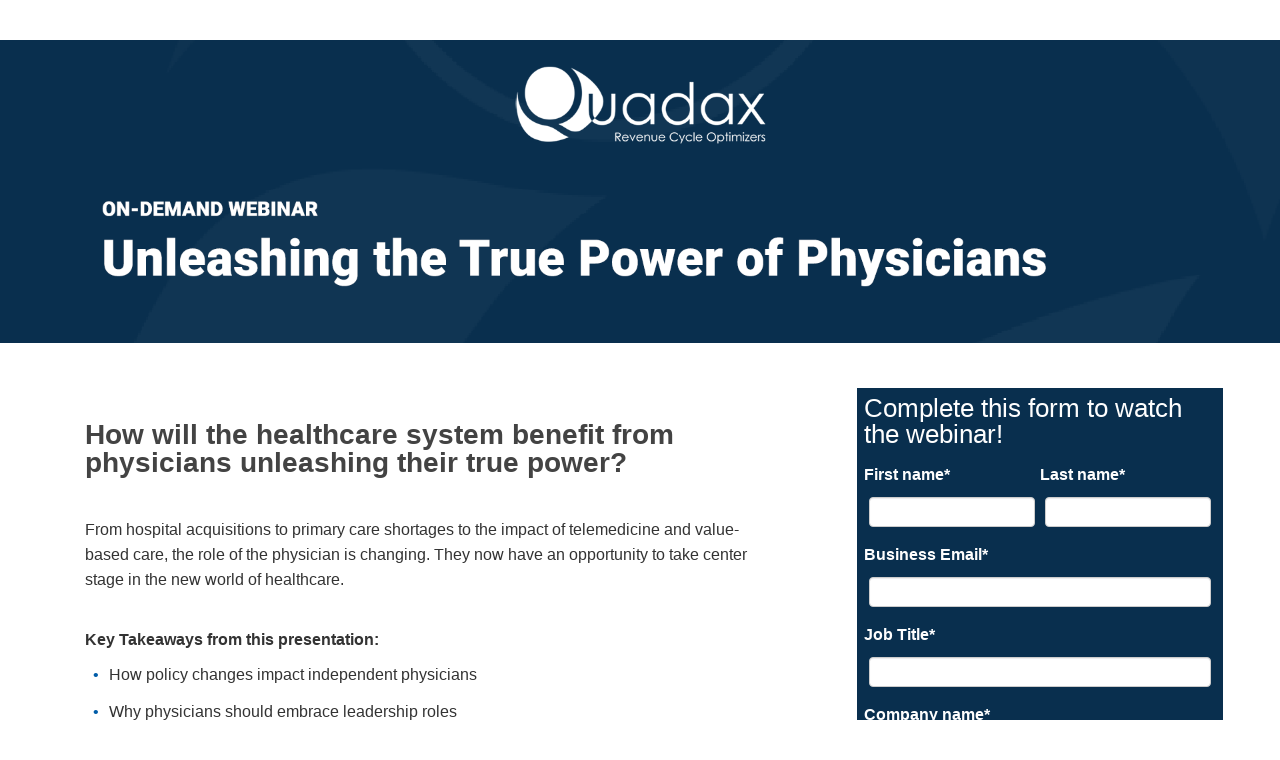

--- FILE ---
content_type: text/html; charset=UTF-8
request_url: https://rco.quadax.com/on-demand-webinar-unleashing-the-true-power-of-physicians
body_size: 7489
content:
<!doctype html><!--[if lt IE 7]> <html class="no-js lt-ie9 lt-ie8 lt-ie7" lang="en" > <![endif]--><!--[if IE 7]>    <html class="no-js lt-ie9 lt-ie8" lang="en" >        <![endif]--><!--[if IE 8]>    <html class="no-js lt-ie9" lang="en" >               <![endif]--><!--[if gt IE 8]><!--><html class="no-js" lang="en"><!--<![endif]--><head>
    <meta charset="utf-8">
    <meta http-equiv="X-UA-Compatible" content="IE=edge,chrome=1">
    <meta name="author" content="Quadax">
    <meta name="description" content="In this webinar, Thomas Campanella shares his thoughts on the role of the physician in the new world of healthcare.">
    <meta name="generator" content="HubSpot">
    <title>On-Demand Webinar: Unleashing the True Power of the Physician</title>
    <link rel="shortcut icon" href="https://rco.quadax.com/hubfs/Imported%20images/qdx-favicon.png">
    
<meta name="viewport" content="width=device-width, initial-scale=1">

    
    <meta property="og:description" content="In this webinar, Thomas Campanella shares his thoughts on the role of the physician in the new world of healthcare.">
    <meta property="og:title" content="On-Demand Webinar: Unleashing the True Power of the Physician">
    <meta name="twitter:description" content="In this webinar, Thomas Campanella shares his thoughts on the role of the physician in the new world of healthcare.">
    <meta name="twitter:title" content="On-Demand Webinar: Unleashing the True Power of the Physician">

    

    
    <style>
a.cta_button{-moz-box-sizing:content-box !important;-webkit-box-sizing:content-box !important;box-sizing:content-box !important;vertical-align:middle}.hs-breadcrumb-menu{list-style-type:none;margin:0px 0px 0px 0px;padding:0px 0px 0px 0px}.hs-breadcrumb-menu-item{float:left;padding:10px 0px 10px 10px}.hs-breadcrumb-menu-divider:before{content:'›';padding-left:10px}.hs-featured-image-link{border:0}.hs-featured-image{float:right;margin:0 0 20px 20px;max-width:50%}@media (max-width: 568px){.hs-featured-image{float:none;margin:0;width:100%;max-width:100%}}.hs-screen-reader-text{clip:rect(1px, 1px, 1px, 1px);height:1px;overflow:hidden;position:absolute !important;width:1px}
</style>

<!-- Editor Styles -->
<style id="hs_editor_style" type="text/css">
#hs_cos_wrapper_module_153417757874554  { background-color: #092f4e !important; background-image: none !important; color: #fefefe !important; display: block !important; font-family: Arial, sans-serif !important; margin-bottom: 2px !important; margin-left: 2px !important; margin-right: 2px !important; margin-top: 2px !important; padding-bottom: 7px !important; padding-left: 7px !important; padding-right: 7px !important; padding-top: 7px !important; text-align: left !important }
#hs_cos_wrapper_module_153417757874554  p , #hs_cos_wrapper_module_153417757874554  li , #hs_cos_wrapper_module_153417757874554  span , #hs_cos_wrapper_module_153417757874554  label , #hs_cos_wrapper_module_153417757874554  h1 , #hs_cos_wrapper_module_153417757874554  h2 , #hs_cos_wrapper_module_153417757874554  h3 , #hs_cos_wrapper_module_153417757874554  h4 , #hs_cos_wrapper_module_153417757874554  h5 , #hs_cos_wrapper_module_153417757874554  h6  { font-family: Arial, sans-serif !important; color: #fefefe !important }
#hs_cos_wrapper_module_153417757874554 input[type="submit"] { border-color: #ffc72c !important; border-style: solid !important; border-width: 3px !important; font-family: Arial, sans-serif !important; font-size: 16px !important; font-weight: bold !important; line-height: 2 !important; margin-bottom: 10px !important; margin-left: 10px !important; margin-right: 10px !important; margin-top: 10px !important; padding-bottom: 5px !important; padding-left: 15px !important; padding-right: 15px !important; padding-top: 5px !important; text-align: center !important }
#hs_cos_wrapper_module_153417757874554 .hs-button { border-color: #ffc72c !important; border-style: solid !important; border-width: 3px !important; font-family: Arial, sans-serif !important; font-size: 16px !important; font-weight: bold !important; line-height: 2 !important; margin-bottom: 10px !important; margin-left: 10px !important; margin-right: 10px !important; margin-top: 10px !important; padding-bottom: 5px !important; padding-left: 15px !important; padding-right: 15px !important; padding-top: 5px !important; text-align: center !important }
#hs_cos_wrapper_module_153417757874554 input[type="text"] { margin-bottom: 15px !important; margin-left: 5px !important; margin-right: 5px !important; margin-top: 5px !important; padding-left: 5px !important; padding-right: 10px !important }
#hs_cos_wrapper_module_153417757874554 input[type="email"] { margin-bottom: 15px !important; margin-left: 5px !important; margin-right: 5px !important; margin-top: 5px !important; padding-left: 5px !important; padding-right: 10px !important }
#hs_cos_wrapper_module_153417757874554 textarea { margin-bottom: 15px !important; margin-left: 5px !important; margin-right: 5px !important; margin-top: 5px !important; padding-left: 5px !important; padding-right: 10px !important }
#hs_cos_wrapper_module_153417757874554 input[type="number"] { margin-bottom: 15px !important; margin-left: 5px !important; margin-right: 5px !important; margin-top: 5px !important; padding-left: 5px !important; padding-right: 10px !important }
#hs_cos_wrapper_module_153417757874554 select { margin-bottom: 15px !important; margin-left: 5px !important; margin-right: 5px !important; margin-top: 5px !important; padding-left: 5px !important; padding-right: 10px !important }
#hs_cos_wrapper_module_153417757874554 input[type="file"] { margin-bottom: 15px !important; margin-left: 5px !important; margin-right: 5px !important; margin-top: 5px !important; padding-left: 5px !important; padding-right: 10px !important }
#hs_cos_wrapper_module_153417757874554 input[type="tel"] { margin-bottom: 15px !important; margin-left: 5px !important; margin-right: 5px !important; margin-top: 5px !important; padding-left: 5px !important; padding-right: 10px !important }
#hs_cos_wrapper_module_153417757874554 input[type="date"] { margin-bottom: 15px !important; margin-left: 5px !important; margin-right: 5px !important; margin-top: 5px !important; padding-left: 5px !important; padding-right: 10px !important }
#hs_cos_wrapper_module_153425061179042  { display: block !important; margin-top: 8px !important }
#hs_cos_wrapper_module_153425067871144  { display: block !important; font-weight: bold !important; margin-top: 15px !important }
#hs_cos_wrapper_module_153425067871144  p , #hs_cos_wrapper_module_153425067871144  li , #hs_cos_wrapper_module_153425067871144  span , #hs_cos_wrapper_module_153425067871144  label , #hs_cos_wrapper_module_153425067871144  h1 , #hs_cos_wrapper_module_153425067871144  h2 , #hs_cos_wrapper_module_153425067871144  h3 , #hs_cos_wrapper_module_153425067871144  h4 , #hs_cos_wrapper_module_153425067871144  h5 , #hs_cos_wrapper_module_153425067871144  h6  { font-weight: bold !important }
#hs_cos_wrapper_widget_6060308789  { display: block !important; margin-left: 20px !important; margin-right: 35px !important; padding-left: 10px !important; padding-right: 10px !important }
</style>
    

    
<!--  Added by GoogleAnalytics integration -->
<script>
var _hsp = window._hsp = window._hsp || [];
_hsp.push(['addPrivacyConsentListener', function(consent) { if (consent.allowed || (consent.categories && consent.categories.analytics)) {
  (function(i,s,o,g,r,a,m){i['GoogleAnalyticsObject']=r;i[r]=i[r]||function(){
  (i[r].q=i[r].q||[]).push(arguments)},i[r].l=1*new Date();a=s.createElement(o),
  m=s.getElementsByTagName(o)[0];a.async=1;a.src=g;m.parentNode.insertBefore(a,m)
})(window,document,'script','//www.google-analytics.com/analytics.js','ga');
  ga('create','UA-5450368-2','auto');
  ga('send','pageview');
}}]);
</script>

<!-- /Added by GoogleAnalytics integration -->

<!--  Added by GoogleAnalytics4 integration -->
<script>
var _hsp = window._hsp = window._hsp || [];
window.dataLayer = window.dataLayer || [];
function gtag(){dataLayer.push(arguments);}

var useGoogleConsentModeV2 = true;
var waitForUpdateMillis = 1000;


if (!window._hsGoogleConsentRunOnce) {
  window._hsGoogleConsentRunOnce = true;

  gtag('consent', 'default', {
    'ad_storage': 'denied',
    'analytics_storage': 'denied',
    'ad_user_data': 'denied',
    'ad_personalization': 'denied',
    'wait_for_update': waitForUpdateMillis
  });

  if (useGoogleConsentModeV2) {
    _hsp.push(['useGoogleConsentModeV2'])
  } else {
    _hsp.push(['addPrivacyConsentListener', function(consent){
      var hasAnalyticsConsent = consent && (consent.allowed || (consent.categories && consent.categories.analytics));
      var hasAdsConsent = consent && (consent.allowed || (consent.categories && consent.categories.advertisement));

      gtag('consent', 'update', {
        'ad_storage': hasAdsConsent ? 'granted' : 'denied',
        'analytics_storage': hasAnalyticsConsent ? 'granted' : 'denied',
        'ad_user_data': hasAdsConsent ? 'granted' : 'denied',
        'ad_personalization': hasAdsConsent ? 'granted' : 'denied'
      });
    }]);
  }
}

gtag('js', new Date());
gtag('set', 'developer_id.dZTQ1Zm', true);
gtag('config', 'G-FF3C784R80');
</script>
<script async src="https://www.googletagmanager.com/gtag/js?id=G-FF3C784R80"></script>

<!-- /Added by GoogleAnalytics4 integration -->

<!--  Added by GoogleTagManager integration -->
<script>
var _hsp = window._hsp = window._hsp || [];
window.dataLayer = window.dataLayer || [];
function gtag(){dataLayer.push(arguments);}

var useGoogleConsentModeV2 = true;
var waitForUpdateMillis = 1000;



var hsLoadGtm = function loadGtm() {
    if(window._hsGtmLoadOnce) {
      return;
    }

    if (useGoogleConsentModeV2) {

      gtag('set','developer_id.dZTQ1Zm',true);

      gtag('consent', 'default', {
      'ad_storage': 'denied',
      'analytics_storage': 'denied',
      'ad_user_data': 'denied',
      'ad_personalization': 'denied',
      'wait_for_update': waitForUpdateMillis
      });

      _hsp.push(['useGoogleConsentModeV2'])
    }

    (function(w,d,s,l,i){w[l]=w[l]||[];w[l].push({'gtm.start':
    new Date().getTime(),event:'gtm.js'});var f=d.getElementsByTagName(s)[0],
    j=d.createElement(s),dl=l!='dataLayer'?'&l='+l:'';j.async=true;j.src=
    'https://www.googletagmanager.com/gtm.js?id='+i+dl;f.parentNode.insertBefore(j,f);
    })(window,document,'script','dataLayer','GTM-TFQVLQ');

    window._hsGtmLoadOnce = true;
};

_hsp.push(['addPrivacyConsentListener', function(consent){
  if(consent.allowed || (consent.categories && consent.categories.analytics)){
    hsLoadGtm();
  }
}]);

</script>

<!-- /Added by GoogleTagManager integration -->

    <link rel="canonical" href="https://rco.quadax.com/on-demand-webinar-unleashing-the-true-power-of-physicians">

<!-- Google Tag Manager -->
<script>(function(w,d,s,l,i){w[l]=w[l]||[];w[l].push({'gtm.start':
new Date().getTime(),event:'gtm.js'});var f=d.getElementsByTagName(s)[0],
j=d.createElement(s),dl=l!='dataLayer'?'&l='+l:'';j.async=true;j.src=
'https://www.googletagmanager.com/gtm.js?id='+i+dl;f.parentNode.insertBefore(j,f);
})(window,document,'script','dataLayer','GTM-TFQVLQZ');</script>
<!-- End Google Tag Manager -->
<!-- Global site tag (gtag.js) - Google Ads: 860759193 -->
<!--<script async src="https://www.googletagmanager.com/gtag/js?id=AW-860759193"></script>
<script>
  window.dataLayer = window.dataLayer || [];
  function gtag(){dataLayer.push(arguments);}
  gtag('js', new Date());

  gtag('config', 'AW-860759193');
</script>-->

<meta property="og:image" content="https://rco.quadax.com/hubfs/Webinars/EDI/Physicians%2010.1.19/On-Demand-Watch-Now.png">
<meta property="og:image:width" content="600">
<meta property="og:image:height" content="332">
<meta property="og:image:alt" content="On-Demand-Webinar-Power-of-Physicians">
<meta name="twitter:image" content="https://rco.quadax.com/hubfs/Webinars/EDI/Physicians%2010.1.19/On-Demand-Watch-Now.png">
<meta name="twitter:image:alt" content="On-Demand-Webinar-Power-of-Physicians">

<meta property="og:url" content="https://rco.quadax.com/on-demand-webinar-unleashing-the-true-power-of-physicians">
<meta name="twitter:card" content="summary_large_image">
<meta http-equiv="content-language" content="en">
<link rel="stylesheet" href="//7052064.fs1.hubspotusercontent-na1.net/hubfs/7052064/hub_generated/template_assets/DEFAULT_ASSET/1769096366377/template_layout.min.css">


<link rel="stylesheet" href="https://rco.quadax.com/hubfs/hub_generated/template_assets/1/4985871896/1744420770178/template_Quadax_April2017-style.css">


<!-- Start cookieyes banner --> <script id="cookieyes" type="text/javascript" src="https://cdn-cookieyes.com/client_data/70ec119733b7302ae160803c/script.js"></script> <!-- End cookieyes banner -->
<script type="text/javascript" data-cfasync="false" src="https://tribl.io/h.js?orgId=3oa1JZxe7df7bqaeWz63"></script>


</head>
<body class="site-page two-column   hs-content-id-15283937545 hs-landing-page hs-page " style="">
<!--  Added by GoogleTagManager integration -->
<noscript><iframe src="https://www.googletagmanager.com/ns.html?id=GTM-TFQVLQ" height="0" width="0" style="display:none;visibility:hidden"></iframe></noscript>

<!-- /Added by GoogleTagManager integration -->

    <div class="header-container-wrapper">
    <div class="header-container container-fluid">

<div class="row-fluid-wrapper row-depth-1 row-number-1 ">
<div class="row-fluid ">
<div class="span12 widget-span widget-type-cell bg-image-section" style="" data-widget-type="cell" data-x="0" data-w="12">

<div class="row-fluid-wrapper row-depth-1 row-number-2 ">
<div class="row-fluid ">
<div class="span12 widget-span widget-type-custom_widget full-width-banner img" style="" data-widget-type="custom_widget" data-x="0" data-w="12">
<div id="hs_cos_wrapper_module_1534183597089126" class="hs_cos_wrapper hs_cos_wrapper_widget hs_cos_wrapper_type_module widget-type-linked_image widget-type-linked_image" style="" data-hs-cos-general-type="widget" data-hs-cos-type="module">
    






  



<span id="hs_cos_wrapper_module_1534183597089126_" class="hs_cos_wrapper hs_cos_wrapper_widget hs_cos_wrapper_type_linked_image" style="" data-hs-cos-general-type="widget" data-hs-cos-type="linked_image"><a href="https://www.quadax.com/" target="_blank" id="hs-link-module_1534183597089126_" rel="noopener" style="border-width:0px;border:0px;"><img src="https://rco.quadax.com/hs-fs/hubfs/Webinars/On-Demand%20Landing%20Page%20Headers/On-Demand-Webinar-Landing-Page-Header-Physicians.png?width=1920&amp;name=On-Demand-Webinar-Landing-Page-Header-Physicians.png" class="hs-image-widget " style="width:1920px;border-width:0px;border:0px;" width="1920" alt="On-Demand-Webinar-Role-of-Physicians" title="On-Demand-Webinar-Role-of-Physicians" srcset="https://rco.quadax.com/hs-fs/hubfs/Webinars/On-Demand%20Landing%20Page%20Headers/On-Demand-Webinar-Landing-Page-Header-Physicians.png?width=960&amp;name=On-Demand-Webinar-Landing-Page-Header-Physicians.png 960w, https://rco.quadax.com/hs-fs/hubfs/Webinars/On-Demand%20Landing%20Page%20Headers/On-Demand-Webinar-Landing-Page-Header-Physicians.png?width=1920&amp;name=On-Demand-Webinar-Landing-Page-Header-Physicians.png 1920w, https://rco.quadax.com/hs-fs/hubfs/Webinars/On-Demand%20Landing%20Page%20Headers/On-Demand-Webinar-Landing-Page-Header-Physicians.png?width=2880&amp;name=On-Demand-Webinar-Landing-Page-Header-Physicians.png 2880w, https://rco.quadax.com/hs-fs/hubfs/Webinars/On-Demand%20Landing%20Page%20Headers/On-Demand-Webinar-Landing-Page-Header-Physicians.png?width=3840&amp;name=On-Demand-Webinar-Landing-Page-Header-Physicians.png 3840w, https://rco.quadax.com/hs-fs/hubfs/Webinars/On-Demand%20Landing%20Page%20Headers/On-Demand-Webinar-Landing-Page-Header-Physicians.png?width=4800&amp;name=On-Demand-Webinar-Landing-Page-Header-Physicians.png 4800w, https://rco.quadax.com/hs-fs/hubfs/Webinars/On-Demand%20Landing%20Page%20Headers/On-Demand-Webinar-Landing-Page-Header-Physicians.png?width=5760&amp;name=On-Demand-Webinar-Landing-Page-Header-Physicians.png 5760w" sizes="(max-width: 1920px) 100vw, 1920px"></a></span></div>

</div><!--end widget-span -->
</div><!--end row-->
</div><!--end row-wrapper -->

</div><!--end widget-span -->
</div><!--end row-->
</div><!--end row-wrapper -->

    </div><!--end header -->
</div><!--end header wrapper -->

<div class="body-container-wrapper">
    <div class="body-container container-fluid">

<div class="row-fluid-wrapper row-depth-1 row-number-1 ">
<div class="row-fluid ">
<div class="span12 widget-span widget-type-cell page-center content-wrapper" style="" data-widget-type="cell" data-x="0" data-w="12">

<div class="row-fluid-wrapper row-depth-1 row-number-2 ">
<div class="row-fluid ">
<div class="span8 widget-span widget-type-cell main-content" style="" data-widget-type="cell" data-x="0" data-w="8">

<div class="row-fluid-wrapper row-depth-1 row-number-3 ">
<div class="row-fluid ">
<div class="span12 widget-span widget-type-widget_container " style="" data-widget-type="widget_container" data-x="0" data-w="12">
<span id="hs_cos_wrapper_module_13885046520011784" class="hs_cos_wrapper hs_cos_wrapper_widget_container hs_cos_wrapper_type_widget_container" style="" data-hs-cos-general-type="widget_container" data-hs-cos-type="widget_container"><div id="hs_cos_wrapper_widget_6060308789" class="hs_cos_wrapper hs_cos_wrapper_widget hs_cos_wrapper_type_rich_text" style="" data-hs-cos-general-type="widget" data-hs-cos-type="rich_text"><p>&nbsp;</p>
<h1 style="font-size: 28px; line-height: 1;"><span>How will the healthcare system benefit from physicians unleashing their true power?</span></h1>
<p><span><br>From hospital acquisitions to primary care shortages to the impact of telemedicine and value-based care, the role of the physician is changing. They now have an opportunity to take center stage in the new world of healthcare.&nbsp;<br><br></span></p>
<p><span><strong>Key Takeaways from this presentation:</strong><br></span></p>
<ul>
<li>How policy changes impact independent physicians</li>
<li>Why physicians should embrace leadership roles</li>
<li>How the primary care physician role needs to be enhanced</li>
<li>The importance of data analytics to understanding the patient base</li>
</ul>
<p><span style="color: #003366;"><strong><img src="https://rco.quadax.com/hs-fs/hubfs/Webinars/EDI/Physicians%2010.1.19/Tom%20Campanella%20Picture.jpg?width=130&amp;name=Tom%20Campanella%20Picture.jpg" alt="Tom Campanella Picture" width="130" style="width: 130px; float: left; margin: 0px 10px 10px 0px;" srcset="https://rco.quadax.com/hs-fs/hubfs/Webinars/EDI/Physicians%2010.1.19/Tom%20Campanella%20Picture.jpg?width=65&amp;name=Tom%20Campanella%20Picture.jpg 65w, https://rco.quadax.com/hs-fs/hubfs/Webinars/EDI/Physicians%2010.1.19/Tom%20Campanella%20Picture.jpg?width=130&amp;name=Tom%20Campanella%20Picture.jpg 130w, https://rco.quadax.com/hs-fs/hubfs/Webinars/EDI/Physicians%2010.1.19/Tom%20Campanella%20Picture.jpg?width=195&amp;name=Tom%20Campanella%20Picture.jpg 195w, https://rco.quadax.com/hs-fs/hubfs/Webinars/EDI/Physicians%2010.1.19/Tom%20Campanella%20Picture.jpg?width=260&amp;name=Tom%20Campanella%20Picture.jpg 260w, https://rco.quadax.com/hs-fs/hubfs/Webinars/EDI/Physicians%2010.1.19/Tom%20Campanella%20Picture.jpg?width=325&amp;name=Tom%20Campanella%20Picture.jpg 325w, https://rco.quadax.com/hs-fs/hubfs/Webinars/EDI/Physicians%2010.1.19/Tom%20Campanella%20Picture.jpg?width=390&amp;name=Tom%20Campanella%20Picture.jpg 390w" sizes="(max-width: 130px) 100vw, 130px">Presenter: Thomas Campanella, Baldwin Wallace University</strong></span></p>
<p><span>Mr. Campanella is the Director of the&nbsp;<a href="/e2t/c/*W1G6jn26s05wtW49vdGT2VM0mB0/*W6Ww8YB2CD0_4VB_dbH2R-y4y0/5/[base64]?hsLang=en" data-hs-link-id="0" rel="noopener" target="_blank">Health Care MBA </a>program and a professor of health economics for Baldwin Wallace University in Cleveland, Ohio. He also writes a healthcare blog on LinkedIn, follow him <a href="https://rco.quadax.com/e2t/c/*W1G6jn26s05wtW49vdGT2VM0mB0/*W17dJmz3Wc698N3mF4mnZ13qj0/5/[base64]?hsLang=en" data-hs-link-id="0">here</a>.</span></p></div></span>
</div><!--end widget-span -->
</div><!--end row-->
</div><!--end row-wrapper -->

</div><!--end widget-span -->
<div class="span4 widget-span widget-type-cell sidebar right" style="" data-widget-type="cell" data-x="8" data-w="4">

<div class="row-fluid-wrapper row-depth-1 row-number-4 ">
<div class="row-fluid ">
<div class="span12 widget-span widget-type-cell " style="" data-widget-type="cell" data-x="0" data-w="12">

<div class="row-fluid-wrapper row-depth-1 row-number-5 ">
<div class="row-fluid ">
<div class="span12 widget-span widget-type-custom_widget " style="" data-widget-type="custom_widget" data-x="0" data-w="12">
<div id="hs_cos_wrapper_module_153417757874554" class="hs_cos_wrapper hs_cos_wrapper_widget hs_cos_wrapper_type_module widget-type-form widget-type-form" style="" data-hs-cos-general-type="widget" data-hs-cos-type="module">


	



	<span id="hs_cos_wrapper_module_153417757874554_" class="hs_cos_wrapper hs_cos_wrapper_widget hs_cos_wrapper_type_form" style="" data-hs-cos-general-type="widget" data-hs-cos-type="form"><h3 id="hs_cos_wrapper_module_153417757874554_title" class="hs_cos_wrapper form-title" data-hs-cos-general-type="widget_field" data-hs-cos-type="text">Complete this form to watch the webinar!</h3>

<div id="hs_form_target_module_153417757874554"></div>









</span>
</div>

</div><!--end widget-span -->
</div><!--end row-->
</div><!--end row-wrapper -->

</div><!--end widget-span -->
</div><!--end row-->
</div><!--end row-wrapper -->

<div class="row-fluid-wrapper row-depth-1 row-number-6 ">
<div class="row-fluid ">
<div class="span12 widget-span widget-type-cell " style="" data-widget-type="cell" data-x="0" data-w="12">

<div class="row-fluid-wrapper row-depth-1 row-number-7 ">
<div class="row-fluid ">
<div class="span12 widget-span widget-type-custom_widget " style="" data-widget-type="custom_widget" data-x="0" data-w="12">
<div id="hs_cos_wrapper_module_153425067871144" class="hs_cos_wrapper hs_cos_wrapper_widget hs_cos_wrapper_type_module widget-type-text widget-type-text" style="" data-hs-cos-general-type="widget" data-hs-cos-type="module"><span id="hs_cos_wrapper_module_153425067871144_" class="hs_cos_wrapper hs_cos_wrapper_widget hs_cos_wrapper_type_text" style="" data-hs-cos-general-type="widget" data-hs-cos-type="text">Know someone who would find&nbsp;this webinar helpful?&nbsp;Share with your networks!</span></div>

</div><!--end widget-span -->
</div><!--end row-->
</div><!--end row-wrapper -->

<div class="row-fluid-wrapper row-depth-1 row-number-8 ">
<div class="row-fluid ">
<div class="span12 widget-span widget-type-custom_widget " style="" data-widget-type="custom_widget" data-x="0" data-w="12">
<div id="hs_cos_wrapper_module_153425061179042" class="hs_cos_wrapper hs_cos_wrapper_widget hs_cos_wrapper_type_module widget-type-social_sharing widget-type-social_sharing" style="" data-hs-cos-general-type="widget" data-hs-cos-type="module">






<div class="hs_cos_wrapper hs_cos_wrapper_widget hs_cos_wrapper_type_social_sharing" data-hs-cos-general-type="widget" data-hs-cos-type="social_sharing">
  
  
  
    
    
      
    
    
    
			
		

    <a href="https://www.facebook.com/share.php?u=https%3A%2F%2Frco.quadax.com%2Fon-demand-webinar-unleashing-the-true-power-of-physicians%3Futm_medium%3Dsocial%26utm_source%3Dfacebook" target="_blank" rel="noopener" style="width:24px;border-width:0px;border:0px;text-decoration:none;">
      <img src="//7528309.fs1.hubspotusercontent-na1.net/hub/7528309/hubfs/raw_assets/public/mV0_d-web-default-modules_hubspot/img/facebook-color.png?width=24&amp;name=facebook-color.png" class="hs-image-widget hs-image-social-sharing-24" style="height:24px;width:24px;border-radius:3px;border-width:0px;border:0px;" width="24" hspace="0" alt="Share on facebook" srcset="//7528309.fs1.hubspotusercontent-na1.net/hub/7528309/hubfs/raw_assets/public/mV0_d-web-default-modules_hubspot/img/facebook-color.png?width=12&amp;name=facebook-color.png 12w, //7528309.fs1.hubspotusercontent-na1.net/hub/7528309/hubfs/raw_assets/public/mV0_d-web-default-modules_hubspot/img/facebook-color.png?width=24&amp;name=facebook-color.png 24w, //7528309.fs1.hubspotusercontent-na1.net/hub/7528309/hubfs/raw_assets/public/mV0_d-web-default-modules_hubspot/img/facebook-color.png?width=36&amp;name=facebook-color.png 36w, //7528309.fs1.hubspotusercontent-na1.net/hub/7528309/hubfs/raw_assets/public/mV0_d-web-default-modules_hubspot/img/facebook-color.png?width=48&amp;name=facebook-color.png 48w, //7528309.fs1.hubspotusercontent-na1.net/hub/7528309/hubfs/raw_assets/public/mV0_d-web-default-modules_hubspot/img/facebook-color.png?width=60&amp;name=facebook-color.png 60w, //7528309.fs1.hubspotusercontent-na1.net/hub/7528309/hubfs/raw_assets/public/mV0_d-web-default-modules_hubspot/img/facebook-color.png?width=72&amp;name=facebook-color.png 72w" sizes="(max-width: 24px) 100vw, 24px">
    </a>
	

  
  
  
    
    
      
    
    
    
			
		

    <a href="https://www.linkedin.com/shareArticle?mini=true&amp;url=https%3A%2F%2Frco.quadax.com%2Fon-demand-webinar-unleashing-the-true-power-of-physicians%3Futm_medium%3Dsocial%26utm_source%3Dlinkedin" target="_blank" rel="noopener" style="width:24px;border-width:0px;border:0px;text-decoration:none;">
      <img src="//7528302.fs1.hubspotusercontent-na1.net/hub/7528302/hubfs/raw_assets/public/mV0_d-web-default-modules_hubspot/img/linkedin-color.png?width=24&amp;name=linkedin-color.png" class="hs-image-widget hs-image-social-sharing-24" style="height:24px;width:24px;border-radius:3px;border-width:0px;border:0px;" width="24" hspace="0" alt="Share on linkedin" srcset="//7528302.fs1.hubspotusercontent-na1.net/hub/7528302/hubfs/raw_assets/public/mV0_d-web-default-modules_hubspot/img/linkedin-color.png?width=12&amp;name=linkedin-color.png 12w, //7528302.fs1.hubspotusercontent-na1.net/hub/7528302/hubfs/raw_assets/public/mV0_d-web-default-modules_hubspot/img/linkedin-color.png?width=24&amp;name=linkedin-color.png 24w, //7528302.fs1.hubspotusercontent-na1.net/hub/7528302/hubfs/raw_assets/public/mV0_d-web-default-modules_hubspot/img/linkedin-color.png?width=36&amp;name=linkedin-color.png 36w, //7528302.fs1.hubspotusercontent-na1.net/hub/7528302/hubfs/raw_assets/public/mV0_d-web-default-modules_hubspot/img/linkedin-color.png?width=48&amp;name=linkedin-color.png 48w, //7528302.fs1.hubspotusercontent-na1.net/hub/7528302/hubfs/raw_assets/public/mV0_d-web-default-modules_hubspot/img/linkedin-color.png?width=60&amp;name=linkedin-color.png 60w, //7528302.fs1.hubspotusercontent-na1.net/hub/7528302/hubfs/raw_assets/public/mV0_d-web-default-modules_hubspot/img/linkedin-color.png?width=72&amp;name=linkedin-color.png 72w" sizes="(max-width: 24px) 100vw, 24px">
    </a>
	

  
  
  
    
    
      
    
    
    
			
		

    <a href="https://twitter.com/intent/tweet?original_referer=https://rco.quadax.com/on-demand-webinar-unleashing-the-true-power-of-physicians?utm_medium=social&amp;utm_source=twitter&amp;url=https://rco.quadax.com/on-demand-webinar-unleashing-the-true-power-of-physicians?utm_medium=social&amp;utm_source=twitter&amp;source=tweetbutton&amp;text=" target="_blank" rel="noopener" style="width:24px;border-width:0px;border:0px;text-decoration:none;">
      <img src="//7528304.fs1.hubspotusercontent-na1.net/hub/7528304/hubfs/raw_assets/public/mV0_d-web-default-modules_hubspot/img/twitter-color.png?width=24&amp;name=twitter-color.png" class="hs-image-widget hs-image-social-sharing-24" style="height:24px;width:24px;border-radius:3px;border-width:0px;border:0px;" width="24" hspace="0" alt="Share on twitter" srcset="//7528304.fs1.hubspotusercontent-na1.net/hub/7528304/hubfs/raw_assets/public/mV0_d-web-default-modules_hubspot/img/twitter-color.png?width=12&amp;name=twitter-color.png 12w, //7528304.fs1.hubspotusercontent-na1.net/hub/7528304/hubfs/raw_assets/public/mV0_d-web-default-modules_hubspot/img/twitter-color.png?width=24&amp;name=twitter-color.png 24w, //7528304.fs1.hubspotusercontent-na1.net/hub/7528304/hubfs/raw_assets/public/mV0_d-web-default-modules_hubspot/img/twitter-color.png?width=36&amp;name=twitter-color.png 36w, //7528304.fs1.hubspotusercontent-na1.net/hub/7528304/hubfs/raw_assets/public/mV0_d-web-default-modules_hubspot/img/twitter-color.png?width=48&amp;name=twitter-color.png 48w, //7528304.fs1.hubspotusercontent-na1.net/hub/7528304/hubfs/raw_assets/public/mV0_d-web-default-modules_hubspot/img/twitter-color.png?width=60&amp;name=twitter-color.png 60w, //7528304.fs1.hubspotusercontent-na1.net/hub/7528304/hubfs/raw_assets/public/mV0_d-web-default-modules_hubspot/img/twitter-color.png?width=72&amp;name=twitter-color.png 72w" sizes="(max-width: 24px) 100vw, 24px">
    </a>
	

  
  
  

  
  
  
    
    
      
    
    
    
			
		

    <a href="mailto:?subject=Check+out+https%3A%2F%2Frco.quadax.com%2Fon-demand-webinar-unleashing-the-true-power-of-physicians%3Futm_medium%3Dsocial%26utm_source%3Demail&amp;body=Check+out+https%3A%2F%2Frco.quadax.com%2Fon-demand-webinar-unleashing-the-true-power-of-physicians%3Futm_medium%3Dsocial%26utm_source%3Demail" target="_blank" rel="noopener" style="width:24px;border-width:0px;border:0px;text-decoration:none;">
      <img src="//7528311.fs1.hubspotusercontent-na1.net/hub/7528311/hubfs/raw_assets/public/mV0_d-web-default-modules_hubspot/img/email-color.png?width=24&amp;name=email-color.png" class="hs-image-widget hs-image-social-sharing-24" style="height:24px;width:24px;border-radius:3px;border-width:0px;border:0px;" width="24" hspace="0" alt="Share on email" srcset="//7528311.fs1.hubspotusercontent-na1.net/hub/7528311/hubfs/raw_assets/public/mV0_d-web-default-modules_hubspot/img/email-color.png?width=12&amp;name=email-color.png 12w, //7528311.fs1.hubspotusercontent-na1.net/hub/7528311/hubfs/raw_assets/public/mV0_d-web-default-modules_hubspot/img/email-color.png?width=24&amp;name=email-color.png 24w, //7528311.fs1.hubspotusercontent-na1.net/hub/7528311/hubfs/raw_assets/public/mV0_d-web-default-modules_hubspot/img/email-color.png?width=36&amp;name=email-color.png 36w, //7528311.fs1.hubspotusercontent-na1.net/hub/7528311/hubfs/raw_assets/public/mV0_d-web-default-modules_hubspot/img/email-color.png?width=48&amp;name=email-color.png 48w, //7528311.fs1.hubspotusercontent-na1.net/hub/7528311/hubfs/raw_assets/public/mV0_d-web-default-modules_hubspot/img/email-color.png?width=60&amp;name=email-color.png 60w, //7528311.fs1.hubspotusercontent-na1.net/hub/7528311/hubfs/raw_assets/public/mV0_d-web-default-modules_hubspot/img/email-color.png?width=72&amp;name=email-color.png 72w" sizes="(max-width: 24px) 100vw, 24px">
    </a>
	

</div></div>

</div><!--end widget-span -->
</div><!--end row-->
</div><!--end row-wrapper -->

</div><!--end widget-span -->
</div><!--end row-->
</div><!--end row-wrapper -->

</div><!--end widget-span -->
</div><!--end row-->
</div><!--end row-wrapper -->

</div><!--end widget-span -->
</div><!--end row-->
</div><!--end row-wrapper -->

    </div><!--end body -->
</div><!--end body wrapper -->

<div class="footer-container-wrapper">
    <div class="footer-container container-fluid">


    </div><!--end footer -->
</div><!--end footer wrapper -->

    
<!-- HubSpot performance collection script -->
<script defer src="/hs/hsstatic/content-cwv-embed/static-1.1293/embed.js"></script>
<script>
var hsVars = hsVars || {}; hsVars['language'] = 'en';
</script>

<script src="/hs/hsstatic/cos-i18n/static-1.53/bundles/project.js"></script>

    <!--[if lte IE 8]>
    <script charset="utf-8" src="https://js.hsforms.net/forms/v2-legacy.js"></script>
    <![endif]-->

<script data-hs-allowed="true" src="/_hcms/forms/v2.js"></script>

    <script data-hs-allowed="true">
        var options = {
            portalId: '2537856',
            formId: '77f3b7b2-4dc8-4ee2-a25c-17dc457799b1',
            formInstanceId: '1118',
            
            pageId: '15283937545',
            
            region: 'na1',
            
            
            
            
            pageName: "On-Demand Webinar: Unleashing the True Power of the Physician",
            
            
            
            inlineMessage: "<p>Thanks for submitting the form. Check your inbox for an email containing a link to watch the recording!&nbsp;<\/p>",
            
            
            rawInlineMessage: "<p>Thanks for submitting the form. Check your inbox for an email containing a link to watch the recording!&nbsp;<\/p>",
            
            
            hsFormKey: "df470f98487b818c1f7071701f241f5d",
            
            
            css: '',
            target: '#hs_form_target_module_153417757874554',
            
            
            sfdcCampaignId: "7013Z000002vL9GQAU",
            
            
            
            
            
            
            contentType: "landing-page",
            
            
            
            formsBaseUrl: '/_hcms/forms/',
            
            
            
            formData: {
                cssClass: 'hs-form stacked hs-custom-form'
            }
        };

        options.getExtraMetaDataBeforeSubmit = function() {
            var metadata = {};
            

            if (hbspt.targetedContentMetadata) {
                var count = hbspt.targetedContentMetadata.length;
                var targetedContentData = [];
                for (var i = 0; i < count; i++) {
                    var tc = hbspt.targetedContentMetadata[i];
                     if ( tc.length !== 3) {
                        continue;
                     }
                     targetedContentData.push({
                        definitionId: tc[0],
                        criterionId: tc[1],
                        smartTypeId: tc[2]
                     });
                }
                metadata["targetedContentMetadata"] = JSON.stringify(targetedContentData);
            }

            return metadata;
        };

        hbspt.forms.create(options);
    </script>


<!-- Start of HubSpot Analytics Code -->
<script type="text/javascript">
var _hsq = _hsq || [];
_hsq.push(["setContentType", "landing-page"]);
_hsq.push(["setCanonicalUrl", "https:\/\/rco.quadax.com\/on-demand-webinar-unleashing-the-true-power-of-physicians"]);
_hsq.push(["setPageId", "15283937545"]);
_hsq.push(["setContentMetadata", {
    "contentPageId": 15283937545,
    "legacyPageId": "15283937545",
    "contentFolderId": null,
    "contentGroupId": null,
    "abTestId": null,
    "languageVariantId": 15283937545,
    "languageCode": "en",
    
    
}]);
</script>

<script type="text/javascript" id="hs-script-loader" async defer src="/hs/scriptloader/2537856.js"></script>
<!-- End of HubSpot Analytics Code -->


<script type="text/javascript">
var hsVars = {
    render_id: "5e47c70d-ca53-408f-aaa5-ae7886649e70",
    ticks: 1769109377628,
    page_id: 15283937545,
    
    content_group_id: 0,
    portal_id: 2537856,
    app_hs_base_url: "https://app.hubspot.com",
    cp_hs_base_url: "https://cp.hubspot.com",
    language: "en",
    analytics_page_type: "landing-page",
    scp_content_type: "",
    
    analytics_page_id: "15283937545",
    category_id: 1,
    folder_id: 0,
    is_hubspot_user: false
}
</script>


<script defer src="/hs/hsstatic/HubspotToolsMenu/static-1.432/js/index.js"></script>

<!-- Google Tag Manager (noscript) -->
<noscript><iframe src="https://www.googletagmanager.com/ns.html?id=GTM-TFQVLQZ" height="0" width="0" style="display:none;visibility:hidden"></iframe></noscript>
<!-- End Google Tag Manager (noscript) -->
<!--ript type="text/javascript">
_linkedin_partner_id = "519578";
window._linkedin_data_partner_ids = window._linkedin_data_partner_ids || [];
window._linkedin_data_partner_ids.push(_linkedin_partner_id);
</script><script type="text/javascript">
(function(){var s = document.getElementsByTagName("script")[0];
var b = document.createElement("script");
b.type = "text/javascript";b.async = true;
b.src = "https://snap.licdn.com/li.lms-analytics/insight.min.js";
s.parentNode.insertBefore(b, s);})();
</script>
<noscript>
<img height="1" width="1" style="display:none;" alt="" src="https://dc.ads.linkedin.com/collect/?pid=519578&fmt=gif" />
</noscript>-->


    
    <!-- Generated by the HubSpot Template Builder - template version 1.03 -->

</body></html>

--- FILE ---
content_type: text/css
request_url: https://rco.quadax.com/hubfs/hub_generated/template_assets/1/4985871896/1744420770178/template_Quadax_April2017-style.css
body_size: 12354
content:
/* ==========================================================================
   HubSpot Migrations Services - COS Boilerplate v2.0.0                              
   ========================================================================== */


/* ==========================================================================
   Table of Contents:

   1. EXTERNAL RESOURCES
   2. BASE STYLES
   3. COS STRUCTURE
   4. MAIN NAVIGATION
   5. BLOG
   6. FORMS
   7. BUTTONS
   8. MISCELLANEOUS
   9. MOBILE MEDIA QUERIES
   ========================================================================== */


/* ==========================================================================
   1. EXTERNAL RESOURCES                                            
   ========================================================================== */


/* =============== @import, @font-face, and CSS File Includes =============== */

/* EX: @import url('http://example.com/example_style.css'); */

@import url('//maxcdn.bootstrapcdn.com/font-awesome/4.7.0/css/font-awesome.min.css');


/* Quadax_April2017-modules.css is required to address style issues with the default modules and responsive grid layout */
/* Images */
img {
    max-width: 100%;
    height: auto;
    border: 0;
    -ms-interpolation-mode: bicubic;
    vertical-align: bottom; /* Suppress the space beneath the baseline */
}
img.alignRight, img.alignright{ margin: 0 0 5px 15px; }
img.alignLeft, img.alignleft{ margin: 0 15px 5px 0; }

/* Reduces min-height on bootstrap structure */
.row-fluid [class*="span"] { min-height: 1px; }

/* Blog Social Sharing */
.hs-blog-social-share .hs-blog-social-share-list {
    margin: 0;
    list-style: none !important;
}
.hs-blog-social-share .hs-blog-social-share-list .hs-blog-social-share-item {
    height: 30px;
    list-style: none !important;
}
@media (max-width: 479px){
    .hs-blog-social-share .hs-blog-social-share-list .hs-blog-social-share-item:nth-child(2) {
        float: none !important; /* Stack social icons into two rows on phones */
    }
}
.hs-blog-social-share .hs-blog-social-share-list .hs-blog-social-share-item .fb-like > span{
    vertical-align: top !important; /* Aligns Facebook icon with other social media icons */
}

/* Captcha */
#recaptcha_response_field {
    width: auto !important;
    display: inline-block !important;
}

/* line height fix for reCaptcha theme */
#recaptcha_table td {line-height: 0;}
.recaptchatable #recaptcha_response_field { min-height: 0;line-height: 12px; }

@media all and (max-width: 400px) {
/* beat recaptcha into being responsive, !importants and specificity are necessary */
    #captcha_wrapper,
    #recaptcha_area,
    #recaptcha_area table#recaptcha_table,
    #recaptcha_area table#recaptcha_table .recaptcha_r1_c1 {
        width: auto !important;
        overflow: hidden; 
    }
    #recaptcha_area table#recaptcha_table .recaptcha_r4_c4 { width: 67px !important; }
    #recaptcha_area table#recaptcha_table #recaptcha_image { width:280px !important; }
}

/* Videos */
video {
    max-width: 100%;
    height: auto;
}

/* Date Picker */
#calroot {
    width: 202px !important;
    line-height: normal;
}
#calroot,
#calroot *,
#calroot *:before,
#calroot *:after {
    -webkit-box-sizing: content-box;
    -moz-box-sizing: content-box;
    box-sizing: content-box;
} 
#calroot select {
    min-height: 0 !important;
    padding: 1px 2px !important;
    font-family: "Lucida Grande", "Lucida Sans Unicode", "Bitstream Vera Sans", "Trebuchet MS", Verdana, sans-serif !important;
    font-size: 10px !important;
    line-height: 18px !important;
    font-weight: normal !important;
} 
#caldays {
    margin-bottom: 4px;
}

/* Responsive Embed Container (iFrame, Object, Embed) */
.hs-responsive-embed,
.hs-responsive-embed.hs-responsive-embed-youtube,
.hs-responsive-embed.hs-responsive-embed-wistia,
.hs-responsive-embed.hs-responsive-embed-vimeo {
    position: relative;
    height: 0;
    overflow: hidden;
    padding-bottom: 56.25%;
    padding-top: 30px;
    padding-left: 0;
    padding-right: 0;
}
.hs-responsive-embed iframe, 
.hs-responsive-embed object, 
.hs-responsive-embed embed {
    position: absolute;
    top: 0;
    left: 0;
    width: 100%;
    height: 100%;
    border: 0;
}
.hs-responsive-embed.hs-responsive-embed-instagram {
    padding-top: 0px;
    padding-bottom: 116.01%;
}
.hs-responsive-embed.hs-responsive-embed-pinterest {
    height: auto;
    overflow: visible;
    padding: 0 0 0 0;
}
.hs-responsive-embed.hs-responsive-embed-pinterest iframe {
    position: static;
    width: auto;
    height: auto;
}
iframe[src^="http://www.slideshare.net/slideshow/embed_code/"] {
    width: 100%;
    max-width: 100%;
}
@media (max-width: 568px) {
    iframe {
        max-width: 100%;
    }
}

/* Forms */
textarea,
input[type="text"],
input[type="password"],
input[type="datetime"],
input[type="datetime-local"],
input[type="date"],
input[type="month"],
input[type="time"],
input[type="week"],
input[type="number"],
input[type="email"],
input[type="url"],
input[type="search"],
input[type="tel"],
input[type="color"]
select {
    display: inline-block;
    -webkit-box-sizing: border-box;
    -moz-box-sizing: border-box;
    box-sizing: border-box;
}

/* Fix radio button and check box fields in multi column forms*/
.hs-form fieldset[class*="form-columns"] input[type="checkbox"].hs-input,
.hs-form fieldset[class*="form-columns"] input[type="radio"].hs-input {
    width: auto;
}

/* System Template Forms */
#email-prefs-form .email-edit {
    width: 100% !important;
    max-width: 507px !important;
}
#hs-pwd-widget-password {
    height: auto !important;
}

/* Menus */
.hs-menu-wrapper ul {
    padding: 0; 
}

/* Horizontal Menu
   ========================================================================== */

.hs-menu-wrapper.hs-menu-flow-horizontal ul {
    list-style: none;
    margin: 0;
}
.hs-menu-wrapper.hs-menu-flow-horizontal > ul {
    display: inline-block;
}
.hs-menu-wrapper.hs-menu-flow-horizontal > ul:before {
    content: " ";
    display: table;
}
.hs-menu-wrapper.hs-menu-flow-horizontal > ul:after {
    content: " ";
    display: table;
    clear: both;
}
.hs-menu-wrapper.hs-menu-flow-horizontal > ul li.hs-menu-depth-1 {
    float: left;
}
.hs-menu-wrapper.hs-menu-flow-horizontal > ul li a {
    display: inline-block;
}
.hs-menu-wrapper.hs-menu-flow-horizontal > ul li.hs-item-has-children {
    position: relative;
}
.hs-menu-wrapper.hs-menu-flow-horizontal.flyouts > ul li.hs-item-has-children ul.hs-menu-children-wrapper {
    visibility: hidden;
    opacity: 0;
    -webkit-transition: opacity 0.4s;
    position: absolute;
    z-index: 10;
    left: 0;
}
.hs-menu-wrapper.hs-menu-flow-horizontal > ul li.hs-item-has-children ul.hs-menu-children-wrapper li a {
    display: block;
    white-space: nowrap;
}
.hs-menu-wrapper.hs-menu-flow-horizontal.flyouts > ul li.hs-item-has-children ul.hs-menu-children-wrapper li.hs-item-has-children ul.hs-menu-children-wrapper {
    left: 100%;
    top: 0;
}
.hs-menu-wrapper.hs-menu-flow-horizontal.flyouts > ul li.hs-item-has-children:hover > ul.hs-menu-children-wrapper {
    opacity: 1;
    visibility: visible;
}
.row-fluid-wrapper:last-child .hs-menu-wrapper.hs-menu-flow-horizontal > ul {
    margin-bottom: 0;
}
.hs-menu-wrapper.hs-menu-flow-horizontal.hs-menu-show-active-branch {
    position: relative;
}
.hs-menu-wrapper.hs-menu-flow-horizontal.hs-menu-show-active-branch > ul {
    margin-bottom: 0;
}
.hs-menu-wrapper.hs-menu-flow-horizontal.hs-menu-show-active-branch > ul li.hs-item-has-children {
    position: static;
}
.hs-menu-wrapper.hs-menu-flow-horizontal.hs-menu-show-active-branch > ul li.hs-item-has-children ul.hs-menu-children-wrapper {
    display: none;
}
.hs-menu-wrapper.hs-menu-flow-horizontal.hs-menu-show-active-branch > ul li.hs-item-has-children.active-branch > ul.hs-menu-children-wrapper {
    display: block;
    visibility: visible;
    opacity: 1;
}
.hs-menu-wrapper.hs-menu-flow-horizontal.hs-menu-show-active-branch > ul li.hs-item-has-children.active-branch > ul.hs-menu-children-wrapper:before {
    content: " ";
    display: table;
}
.hs-menu-wrapper.hs-menu-flow-horizontal.hs-menu-show-active-branch > ul li.hs-item-has-children.active-branch > ul.hs-menu-children-wrapper:after {
    content: " ";
    display: table;
    clear: both;
}
.hs-menu-wrapper.hs-menu-flow-horizontal.hs-menu-show-active-branch > ul li.hs-item-has-children.active-branch > ul.hs-menu-children-wrapper > li {
    float: left;
}
.hs-menu-wrapper.hs-menu-flow-horizontal.hs-menu-show-active-branch > ul li.hs-item-has-children.active-branch > ul.hs-menu-children-wrapper > li a {
    display: inline-block;
}

/* Vertical Menu
   ========================================================================== */ 

.hs-menu-wrapper.hs-menu-flow-vertical {
    width: 100%;
}
.hs-menu-wrapper.hs-menu-flow-vertical ul {
    list-style: none;
    margin: 0;
}
.hs-menu-wrapper.hs-menu-flow-vertical li a {
    display: block;
}
.hs-menu-wrapper.hs-menu-flow-vertical > ul {
    margin-bottom: 0;
}
.hs-menu-wrapper.hs-menu-flow-vertical > ul li.hs-menu-depth-1 > a {
    width: auto;
}
.hs-menu-wrapper.hs-menu-flow-vertical > ul li.hs-item-has-children {
    position: relative;
}

/* Flyouts */
.hs-menu-wrapper.hs-menu-flow-vertical.flyouts > ul li.hs-item-has-children ul.hs-menu-children-wrapper {
    visibility: hidden;
    opacity: 0;
    -webkit-transition: opacity 0.4s;
    position: absolute;
    z-index: 10;
    left: 0;
}
.hs-menu-wrapper.hs-menu-flow-vertical > ul li.hs-item-has-children ul.hs-menu-children-wrapper li a {
    display: block;
    white-space: nowrap;
}
.hs-menu-wrapper.hs-menu-flow-vertical.flyouts > ul li.hs-item-has-children ul.hs-menu-children-wrapper {
    left: 100%;
    top: 0;
}
.hs-menu-wrapper.hs-menu-flow-vertical.flyouts > ul li.hs-item-has-children:hover > ul.hs-menu-children-wrapper {
    opacity: 1;
    visibility: visible;
}


@media (max-width: 767px) {
    .hs-menu-wrapper, .hs-menu-wrapper * {
        -webkit-box-sizing: border-box;
        -moz-box-sizing: border-box;
        box-sizing: border-box;
        display: block;
        width: 100%;
    }
    .hs-menu-wrapper.hs-menu-flow-horizontal ul {
        list-style: none;
        margin: 0;
        display: block;
    }
    .hs-menu-wrapper.hs-menu-flow-horizontal > ul {
        display: block;
    }
    .hs-menu-wrapper.hs-menu-flow-horizontal > ul li.hs-menu-depth-1 {
        float: none;
    }
    .hs-menu-wrapper.hs-menu-flow-horizontal > ul li a,
    .hs-menu-wrapper.hs-menu-flow-horizontal > ul li.hs-item-has-children ul.hs-menu-children-wrapper li a,
    .hs-menu-wrapper.hs-menu-flow-horizontal.hs-menu-show-active-branch > ul li.hs-item-has-children.active-branch > ul.hs-menu-children-wrapper > li a {
        display: block;
    }

    /* Stacking Horizontal Nav for Mobile */
    .hs-menu-wrapper.hs-menu-flow-horizontal>ul li.hs-item-has-children ul.hs-menu-children-wrapper {
        visibility: visible !important;
        opacity: 1 !important;
        position: static !important;
    }
    .hs-menu-wrapper.hs-menu-flow-horizontal ul ul ul {
        padding: 0;
    }
    .hs-menu-wrapper.hs-menu-flow-horizontal>ul li.hs-item-has-children ul.hs-menu-children-wrapper li a {
        white-space: normal;
    }

    /* Stacking Vertical Nav for Mobile */
    .hs-menu-wrapper.hs-menu-flow-vertical.flyouts > ul li.hs-item-has-children ul.hs-menu-children-wrapper  {
        position: static;
        opacity: 1;
        visibility: visible;
    }
}

.hs-menu-wrapper.hs-menu-flow-vertical.no-flyouts .hs-menu-children-wrapper {
    visibility: visible;
    opacity: 1;
}
.hs-menu-wrapper.hs-menu-flow-horizontal.no-flyouts > ul li.hs-item-has-children ul.hs-menu-children-wrapper {
    display: block;
    visibility: visible;
    opacity: 1;
}

/* Space Module */
.widget-type-space { visibility: hidden; }

/* Blog Author Section */
.hs-author-social-links { display: inline-block; }
.hs-author-social-links a.hs-author-social-link {
    width: 24px;
    height: 24px;
    border-width: 0px;
    border: 0px;
    line-height: 24px;
    background-size: 24px 24px;
    background-repeat: no-repeat;
    display: inline-block;
    text-indent: -99999px;
}
.hs-author-social-links a.hs-author-social-link.hs-social-facebook {
    background-image: url("//static.hubspot.com/final/img/common/icons/social/facebook-24x24.png");
}
.hs-author-social-links a.hs-author-social-link.hs-social-linkedin {
    background-image: url("//static.hubspot.com/final/img/common/icons/social/linkedin-24x24.png");
}
.hs-author-social-links a.hs-author-social-link.hs-social-twitter {
    background-image: url("//static.hubspot.com/final/img/common/icons/social/twitter-24x24.png");
}
.hs-author-social-links a.hs-author-social-link.hs-social-google-plus {
    background-image: url("//static.hubspot.com/final/img/common/icons/social/googleplus-24x24.png");
}

/* Fix for CTA border box issue */
.hs-cta-wrapper a {
box-sizing: content-box;
-moz-box-sizing: content-box;
-webkit-box-sizing: content-box;
}

/*
 * jQuery FlexSlider v2.0
 * http://www.woothemes.com/flexslider/
 *
 * Copyright 2012 WooThemes
 * Free to use under the GPLv2 license.
 * http://www.gnu.org/licenses/gpl-2.0.html
 *
 * Contributing author: Tyler Smith (@mbmufffin)
 */

/* Wrapper */
.hs_cos_wrapper_type_image_slider {
    display: block;
    overflow: hidden
}

/* Browser Resets */
.hs_cos_flex-container a:active,
.hs_cos_flex-slider a:active,
.hs_cos_flex-container a:focus,
.hs_cos_flex-slider a:focus  {outline: none;}
.hs_cos_flex-slides,
.hs_cos_flex-control-nav,
.hs_cos_flex-direction-nav {margin: 0; padding: 0; list-style: none;}

/* No JavaScript Fallback */
/* If you are not using another script, such as Modernizr, make sure you
 * include js that eliminates this class on page load */

/* FlexSlider Default Theme
*********************************/
.hs_cos_flex-slider {margin: 0 0 60px; padding: 0; background: #fff; border: 0; position: relative; -webkit-border-radius: 4px; -moz-border-radius: 4px; -o-border-radius: 4px; border-radius: 4px; zoom: 1;}
.hs_cos_flex-viewport {max-height: 2000px; -webkit-transition: all 1s ease; -moz-transition: all 1s ease; transition: all 1s ease;}
.loading .hs_cos_flex-viewport {max-height: 300px;}
.hs_cos_flex-slider .hs_cos_flex-slides {zoom: 1;}

.carousel li {margin-right: 5px}

/* FlexSlider Necessary Styles
*********************************/
.hs_cos_flex-slider .hs_cos_flex-slides > li {display: none; -webkit-backface-visibility: hidden; position: relative;} /* Hide the slides before the JS is loaded. Avoids image jumping */
.hs_cos_flex-slider .hs_cos_flex-slides img {width: 100%; display: block; border-radius: 0px;}
.hs_cos_flex-pauseplay span {text-transform: capitalize;}

/* Clearfix for the .hs_cos_flex-slides element */
.hs_cos_flex-slides:after {content: "."; display: block; clear: both; visibility: hidden; line-height: 0; height: 0;}
html[xmlns] .hs_cos_flex-slides {display: block;}
* html .hs_cos_flex-slides {height: 1%;}


/* Direction Nav */
.hs_cos_flex-direction-nav {*height: 0;}
.hs_cos_flex-direction-nav a {width: 30px; height: 30px; margin: -20px 0 0; display: block; background: url("//cdn2.hubspotqa.com/local/hub/124/file-52894-png/bg_direction_nav.png") no-repeat 0 0; position: absolute; top: 50%; z-index: 10; cursor: pointer; text-indent: -9999px; opacity: 0; -webkit-transition: all .3s ease;}
.hs_cos_flex-direction-nav .hs_cos_flex-next {background-position: 100% 0; right: -36px; }
.hs_cos_flex-direction-nav .hs_cos_flex-prev {left: -36px;}
.hs_cos_flex-slider:hover .hs_cos_flex-next {opacity: 0.8; right: 5px;}
.hs_cos_flex-slider:hover .hs_cos_flex-prev {opacity: 0.8; left: 5px;}
.hs_cos_flex-slider:hover .hs_cos_flex-next:hover, .hs_cos_flex-slider:hover .hs_cos_flex-prev:hover {opacity: 1;}
.hs_cos_flex-direction-nav .hs_cos_flex-disabled {opacity: .3!important; filter:alpha(opacity=30); cursor: default;}

/* Direction Nav for the Thumbnail Carousel */
.hs_cos_flex_thumbnavs-direction-nav {
    margin: 0px;
    padding: 0px;
    list-style: none;
    }
.hs_cos_flex_thumbnavs-direction-nav {*height: 0;}
.hs_cos_flex_thumbnavs-direction-nav a {width: 30px; height: 140px; margin: -60px 0 0; display: block; background: url("//cdn2.hubspotqa.com/local/hub/124/file-52894-png/bg_direction_nav.png") no-repeat 0 40%; position: absolute; top: 50%; z-index: 10; cursor: pointer; text-indent: -9999px; opacity: 1; -webkit-transition: all .3s ease;}
.hs_cos_flex_thumbnavs-direction-nav .hs_cos_flex_thumbnavs-next {background-position: 100% 40%; right: 0px; }
.hs_cos_flex_thumbnavs-direction-nav .hs_cos_flex_thumbnavs-prev {left: 0px;}
.hs-cos-flex-slider-control-panel img { cursor: pointer; }
.hs-cos-flex-slider-control-panel img:hover { opacity:.8; }
.hs-cos-flex-slider-control-panel { margin-top: -30px; }



/* Control Nav */
.hs_cos_flex-control-nav {width: 100%; position: absolute; bottom: -40px; text-align: center;}
.hs_cos_flex-control-nav li {margin: 0 6px; display: inline-block; zoom: 1; *display: inline;}
.hs_cos_flex-control-paging li a {width: 11px; height: 11px; display: block; background: #666; background: rgba(0,0,0,0.5); cursor: pointer; text-indent: -9999px; -webkit-border-radius: 20px; -moz-border-radius: 20px; -o-border-radius: 20px; border-radius: 20px; box-shadow: inset 0 0 3px rgba(0,0,0,0.3);}
.hs_cos_flex-control-paging li a:hover { background: #333; background: rgba(0,0,0,0.7); }
.hs_cos_flex-control-paging li a.hs_cos_flex-active { background: #000; background: rgba(0,0,0,0.9); cursor: default; }

.hs_cos_flex-control-thumbs {margin: 5px 0 0; position: static; overflow: hidden;}
.hs_cos_flex-control-thumbs li {width: 25%; float: left; margin: 0;}
.hs_cos_flex-control-thumbs img {width: 100%; display: block; opacity: .7; cursor: pointer;}
.hs_cos_flex-control-thumbs img:hover {opacity: 1;}
.hs_cos_flex-control-thumbs .hs_cos_flex-active {opacity: 1; cursor: default;}

@media screen and (max-width: 860px) {
  .hs_cos_flex-direction-nav .hs_cos_flex-prev {opacity: 1; left: 0;}
  .hs_cos_flex-direction-nav .hs_cos_flex-next {opacity: 1; right: 0;}
}

.hs_cos_flex-slider .caption {
    background-color: black;
    position: static;
    font-size: 2em;
    line-height: 1.1em;
    color: white;
    padding: 0px 5% 0px 5%;
    width: 100%;
    top: 40%;
    text-align: center;
}
.hs_cos_flex-slider .superimpose .caption {
    color: white;
    font-size: 3em;
    line-height: 1.1em;
    position: absolute;
    padding: 0px 5% 0px 5%;
    width: 90%;
    top: 40%;
    text-align: center;
    background-color: transparent;
}

@media all and (max-width: 400px) {
    .hs_cos_flex-slider .superimpose .caption {
        background-color: black;
        position: static;
        font-size: 2em;
        line-height: 1.1em;
        color: white;
        width: 90%;
        padding: 0px 5% 0px 5%;
        top: 40%;
        text-align: center;
    }
}

.hs_cos_flex-slider h1,
.hs_cos_flex-slider h2,
.hs_cos_flex-slider h3,
.hs_cos_flex-slider h4,
.hs_cos_flex-slider h5,
.hs_cos_flex-slider h6,
.hs_cos_flex-slider p {
    color: white;
}
/* Thumbnail only version of the gallery */
.hs-gallery-thumbnails li {
    display: inline-block;
    margin: 0px;
    padding: 0px;
    margin-right:-4px;
}
.hs-gallery-thumbnails.fixed-height li img {
    max-height: 150px;
    margin: 0px;
    padding: 0px;
    border-width: 0px;
}

/* responsive pre elements */
pre { overflow-x: auto; }

/* responsive pre tables */
table pre { white-space: pre-wrap; }

/* Corrects width issues in table elements created via the wysiwyg editor */
table tr td img { max-width: initial; }

/* adding minimal spacing for blog comments */
.comment { margin: 10px 0 10px 0; }

/* make sure lines with no whitespace don't interefere with layout */
.hs_cos_wrapper_type_rich_text,
.hs_cos_wrapper_type_text,
.hs_cos_wrapper_type_header,
.hs_cos_wrapper_type_section_header,
.hs_cos_wrapper_type_raw_html,
.hs_cos_wrapper_type_raw_jinja,
.hs_cos_wrapper_type_page_footer {
    word-wrap: break-word;
}

/* HTML 5 Reset */
article, aside, details, figcaption, figure, footer, header, hgroup, nav, section {
    display: block;
}
audio, canvas, video {
    display: inline-block;
    *display: inline;
    *zoom: 1;
}
audio:not([controls]) {
    display: none;
}

/* Support migrations from wordpress */
.wp-float-left {
    float: left;
    margin: 0 20px 20px 0;
}

.wp-float-right {
    float: right;
    margin: 0 0 20px 20px;
}

/* Responsive Google Maps */
#map_canvas img, .google-maps img { max-width: none; }


/* ==========================================================================
   2. BASE STYLES                                             
   ========================================================================== */

/* =============== Base =============== */

*, *:before, *:after {
  -moz-box-sizing: border-box; -webkit-box-sizing: border-box; box-sizing: border-box;
}

html, body {
  min-height: 100%;
  margin: 0;
  padding: 0;
} 

body {
  background: #fff;
  color:#333333;
  font-family:"Open Sans",sans-serif;
  font-size: 16px;
  line-height: 25.6px;
}

/* Page Center */
.container-fluid .row-fluid .page-center {
  float: none;
  max-width: 1200px;
  margin: 0 auto;
}

/* Highlighted Text */
::-moz-selection {
  color: #fff;
  background:#3399FF;
  text-shadow: none;
}
::selection {
  color: #fff;
  background:#3399FF;
  text-shadow: none;
}


/* =============== Typography =============== */

/* Basic text */
p {
    margin: 0 0 10px;
} 
small {}
strong {}
em {}
cite {}
code {}
pre {}

sup, sub {
  position: relative;
  font-size: 75%;
  line-height: 0;
  vertical-align: baseline;
}

sup { top: -0.5em; }
sub { bottom: -0.25em; }

/* Headings */
h1, h2, h3, h4, h5, h6{
    margin: 0 0 15px 0;
}
h1, h2,h5, h6 {
    color: #434343;
}
h1 a, h2 a, h3 a, h4 a, h5 a, h6 a {}

h1 {
    font-size: 50px;
    font-weight:bold;
    line-height:50px;
}
h2 {
    font-size: 40px;
    font-weight:bold;
    line-height:48px;
}
h3 {
    font-size: 26px;
    font-weight: 400;
    color: #005ca8;
    line-height:26px;
}
h4 {
    color: #005ca8;
    font-size: 20px;
    font-weight:bold;
    line-height:20px;
}
h5 {
    font-size: 16px;
    font-weight: bold;
    color: #434343;
    line-height:16px;
}
h6 {
    font-size: 15px;
    line-height:15px;
    }

/* Anchor Links */

a { 
    color:#005ca8;
    text-decoration:none;
    transition: color 0.2s linear;;
}
a:hover, a:focus { 
    color:#fec52e;
    text-decoration:none;
}

/* Lists */
ul {
    list-style: none;
    margin-bottom: 12px;
    position:relative;
}
ul ul, ul ol, ol ol, ol ul {}
li {}
.body-container ul{
    margin: 0 0 40px;
    padding-left: 24px;
    list-style: none;
}
.body-container ol{
    margin: 0 0 40px;
    padding-left: 24px;   
}
.body-container ul li{
    margin-bottom: 12px;
    position: relative    
}
.body-container ul li:before {
    color: #005ca8;
    content: "• ";
    margin-right: 10px;
    position: absolute;
    right: 100%;
}
form ul {
  margin: 0 !important;
  padding: 0 !important;
}
form ul li:before {
    display:none !important;
}

/* Block Quotes */
blockquote {}
blockquote p {}
blockquote small {}

/* Horizontal Rules */
hr {
  color: #ccc;
  background-color: #ccc;
  height: 1px;
  border: none;
}


/* =============== EU Cookie Confirmation Bar =============== */

/* Confirmation Outer Wrapper*/
#hs-eu-cookie-confirmation {}

/* Confirmation Inner Wrapper*/
#hs-eu-cookie-confirmation-inner {}
#hs-eu-cookie-confirmation-inner p{}

/* Confirmation Button */
#hs-en-cookie-confirmation-buttons-area {}
a#hs-eu-confirmation-button {}


/* ==========================================================================
   3. COS STRUCTURE                                            
   ========================================================================== */


/* =============== Structure =============== */

/* The outer wrappers of your website */
.header-container-wrapper, 
.body-container-wrapper, 
.footer-container-wrapper {}

/* The inner wrappers of your website */
.header-container, 
.body-container, 
.footer-container {}

.body-container .page-center{
    padding: 30px 15px;
}

/* =============== Header =============== */

.header-container-wrapper {}
.header-container {}

.custom-header-topbg{
  background-color:#005ca8; 
  min-height:40px !important;
}

.custom-header-top-menu {
    margin: 0 0 -15px !important;
    text-align: right;
}
.custom-header-top-menu .top-menu {
    background-color: #014d8b;
    display: inline-block;
    font-size: 12px;
    font-weight: 700;
    justify-content:space-between;
    line-height: 18px;
    margin: 0;
    overflow: hidden;
    position: relative;
    text-transform: uppercase;
    padding:0;
    text-align: right;
}
.custom-header-top-menu ul li {
    display: inline-block;
    float: left;
    padding: 11px 0;
}
.custom-header-top-menu ul li a{
    padding: 0 12px;
    font-family:"Open Sans",sans-serif;
    font-size:12px;
    font-weight:600;
    color:#bfd6e9;
    text-transform:uppercase;
    line-height:18px;
    text-align:left;
    font-style:normal;
}
.custom-header-top-menu ul li a:hover{
    color: #fec52e;
    text-decoration: none;
}
.custom-header-top-menu span{
    font-family:"Open Sans",sans-serif;
    font-size:14px;
    font-weight:700;
    font-style:italic;
    color:#fec52e;
    line-height:40px;
}

.request {
    color: #fec52e;
    display: inline-block;
    float: right;
    font-family: "Open Sans",sans-serif;
    font-size: 14px;
    font-style: italic;
    font-weight: 700;
    line-height: 40px;
    margin: 0 8px;
    position: relative;
}

.custom-header-logo {
    margin: 14px 0 0 !important;
}
.custom-header-logo img{
    transition: all 300ms ease;
    max-width: 170px;
    margin: 0 0 17px;
}
.custom-header-bg .page-center {
    padding: 0 15px;
}

.bg-image-section{
    background-position: 50% 0;
    background-size: cover;
    padding: 40px 0 13px;
    text-align:center;
}
.bg-image-section h1{
    font-family: "Open Sans",sans-serif;
    font-size:30px;
    font-weight:700;
    color:#ffffff;
    letter-spacing:-0.4px;
    word-spacing:0px;
    line-height:36px;
    text-align:center;
    margin:0 0 22px;
}
.custom-header-group{
    position:relative;
    min-height:122px !important;
}
.custom-header-fixed {
    background-color: #ffffff;
    left: 0;
    position: fixed;
    right: 0;
    top: 0;
    z-index: 100;
    width: 100% !important;
    border-bottom: 1px solid #4a80ae;
}


.scroll-header .custom-header-logo img{
    max-width:136px;
    margin:0 0 14px;
}
.scroll-header .custom-menu-primary .hs-menu-wrapper > ul > li > a{
    padding:0 0 10px;
}

/* =============== Content =============== */

.body-container-wrapper {}
.body-container {}

.content-wrapper {}
.main-content {}
.sidebar{}
.sidebar.right{}
.sidebar.left{}


/* =============== Footer =============== */

.footer-container-wrapper {}
.footer-container {}

.custom-js{
    min-height:0 !important;
}

.custom-footer-bottom{
    background-color: #192b3a;
    padding: 13px 0;
    box-sizing: border-box;
}
.custom-footer-bottom .page-center{
    padding:0 15px;
}

.custom-social ul li {
    background-color: #005ca8;
    color: #ffffff !important;
    display: block;
    float: left;
    font-size: 10px;
    height: 50px;
    line-height: 60px;
    margin: 0 2px !important;
    padding: 0 15px;
    text-align: right;
    width: 50px;
}
.custom-social ul li a {
    color: #ffffff;
    display: block;
    text-align: right;
}

.fa-2x {
    font-size: 20px;
}

.fa {
    color: #ffffff;
    content: "";
    display: inline-block;
    font-family: FontAwesome;
    font-feature-settings: normal;
    font-kerning: auto;
    font-language-override: normal;
    font-size: inherit;
    font-size-adjust: none;
    font-stretch: normal;
    font-style: normal;
    font-synthesis: weight style;
    font-variant: normal;
    font-weight: normal;
    line-height: 1;
    text-rendering: auto;
    font-size: 20px;
}
.fa-hidden {
    height: 1px;
    left: -10000px;
    overflow: hidden;
    position: absolute;
    top: auto;
    width: 1px;
}
.footer-menu {
    margin: 0;
    padding: 0;
}
.Custom-footer-copyright ul {
    float: right;
    margin: 6px 0px 2px 0px;
}
.Custom-footer-copyright ul li {
    display: inline-block;
    font-size: 14px;
    margin: 0 !important;
}
.Custom-footer-copyright ul li a{
    color: rgba(255, 255, 255, 0.6);
    transition: color 0.2s linear;
    background-color: rgba(0, 0, 0, 0);
    font-family:"Open Sans",sans-serif;
    font-size:14px;
    font-weight:400;
    line-height:22.4px;
}
.Custom-footer-copyright ul li a:hover {
    color: #009cd0;
}
.Custom-footer-copyright ul li:not(:last-child)::after {
    color: rgba(255, 255, 255, 0.6);
    content: "|";
    font-weight: normal;
    padding: 0 15px 0 20.5px;
}
.custom-footer-middle .page-center{
    padding:0;
}
.custom-footer-middle{
    background-color: #193851;
    color: #ffffff;
    font-size: 14px;
    padding: 24px 0 15px;
}
 .custom-footer-middle .fa {
    color: #ffffff;
    font-size: 54px;
}
.custom-footer-middle h4 {
    color: #fec52e;
    margin-top: 20px;
}
.custom-column{
    padding:0 15px;
    margin:0 !important;
    text-align:center;
    width:33.3333% !important;
    float:left !important;
}

.custom-footer-top .page-center{
    padding:0 15px;
}
.custom-footer-top{
    background: url("//cdn2.hubspot.net/hubfs/2537856/Quadax%20-April2017/Images/newsletter-bg.png") no-repeat scroll 0 0%, #fec52e none repeat scroll 0 0; 
    padding: 85px 0 87px;
}
.custom-footer-mailing-title h3{
    font-family:"Open Sans",sans-serif;
    font-size:26px;
    font-weight:400;
    color:#434343;
    line-height:26px;
    text-align:center; 
}
.custom-footer-mailing-title p{
    font-family:"Open Sans",sans-serif;
    font-size:16px;
    font-weight:400;
    color:#333333;
    line-height:25.6px;
    text-align:center;
}
.custom-footer-mailing-form form {
    float: none;
    margin: 3px auto 0;
    position: relative;
    width: 49%;
    padding-right: 80px;
    position: relative;
}
.custom-footer-mailing-form .input {
    border-radius: 4px;
    box-shadow: 0 0 8px 1px rgba(0, 0, 0, 0.3);
    float: none;
    margin: 0 auto;
    overflow: hidden;
    padding-right: 0;
    position: relative;
    width: 100%;
}
.custom-footer-mailing-form form{
    position: relative;
}
.custom-footer-mailing-form h3{
    display:none !important;
}
.custom-footer-mailing-form .hs-form-required{
    display:none;
}
.custom-footer-mailing-form input[type="email"] {
    font-size: 28px;
    padding: 6px 18px;
    width: 100%;
    border: medium none;
    border-radius: 0;
    height: 56px;
    background-color: #ffffff;
    background-image: none;
    box-shadow: 0 1px 1px rgba(0, 0, 0, 0.075) inset;
    color: #555555;
    display: block;
    line-height: 1.42857;
    transition: border-color 0.15s ease-in-out, box-shadow 0.15s ease-in-out;
}

.custom-footer-mailing-form .hs-button {
    background: #005ca8 url("//cdn2.hubspot.net/hubfs/2537856/Quadax%20-April2017/Images/email-button.png?t=1491329096707") no-repeat scroll center center;
    border: medium none;
    border-radius: 3px;
    bottom: 0;
    color: #ffffff;
    cursor: pointer;
    font-size: 30px;
    height: 57px;
    margin: 0;
    position: absolute;
    right: 1px;
    text-indent: -99999px;
    top: 24px;
    transition: color 0.2s ease 0s;
    width: 80px;
}
.custom-footer-mailing-form .hs-button:hover{
    background: #005ca8 url("//cdn2.hubspot.net/hubfs/2537856/Quadax%20-April2017/Images/email-button-Hover.png") no-repeat scroll center center;    
}



/* ==========================================================================
   4. MAIN NAVIGATION                                            
   ========================================================================== */


/* =============== Custom Menu Primary =============== */

/* Parent List */
.custom-menu-primary{
    margin:20px 0 0;
}

.custom-menu-primary .hs-menu-wrapper > ul{
    display:block;
    float:right;
    margin:12px 0 0;
}
.custom-menu-primary .hs-menu-wrapper > ul > li{
    float: left;
    padding: 0;
    position: relative;
    margin:0 0 0 48px;
}
.custom-menu-primary .hs-menu-wrapper > ul > li > a{
    display: block;
    transition: color 0.2s linear 0s;
    color: #005ca8;
    text-decoration: none;
    background-color: rgba(0, 0, 0, 0);
    padding:0 0 26px;
    font-family:"Open Sans",sans-serif;
    font-size:15px;
    font-weight:400;
    line-height:24px;
}
.custom-menu-primary .hs-menu-wrapper > ul > li:hover > a{
    color:#fec52e;
}

/* Child List */
.custom-menu-primary .hs-menu-wrapper > ul ul{
    background: #ffffff none repeat scroll 0 0;
    border-top: 1px solid #005ca8;
    left: -140px !important;
    padding: 18px 0 5px;
    top: 100%;
    width: 235px;
    box-shadow: 0 0 8px 1px rgba(0, 0, 0, 0.2);
    z-index: 9;
}
.custom-menu-primary .hs-menu-wrapper > ul ul li{
    font-size: 14px;
    margin: 0 0 10px;
    display:block;
}
.custom-menu-primary .hs-menu-wrapper > ul ul li a{ 
    font-family:"Open Sans",sans-serif;
    font-size:14px;
    font-weight:400;
    color:#005ca8;
    line-height:22.4px;
    padding: 9px 5px 8px 19px;
    display:block;
    white-space:normal !important;
}
.custom-menu-primary .hs-menu-wrapper > ul ul li:hover a{
    background:#00203A;
    color:#fff;
}
.custom-menu-primary .hs-menu-wrapper > ul ul ul{
    background: #00203a none repeat scroll 0 0;
    left: 100% !important;
    padding: 18px 0 6px;
    position: absolute;
    top: -65px;
    width:auto;
    border:none;
    box-shadow:none;
}
.custom-menu-primary .hs-menu-wrapper > ul ul ul a{
    white-space:nowrap !important;
}
.custom-menu-primary .hs-menu-wrapper > ul ul ul li:hover a{
    background:#005CA8;
    color:#fff;
}

/* Override max width on menu links */
.custom-menu-primary .hs-menu-wrapper > ul li a, 
.hs-menu-wrapper.hs-menu-flow-horizontal > ul li.hs-item-has-children ul.hs-menu-children-wrapper li a {
  overflow: visible !important;
  max-width: none !important;
  width: auto !important;
}

/* Fix menu disappearing on desktop after toggling mobile menu */
@media screen and (min-width:1024px) {
    .custom-menu-primary .hs-menu-wrapper,
    .custom-menu-primary .hs-menu-wrapper > ul ul { 
        display:block !important;
    }
    .custom-mobile-trigger{
        display:none !important;
    }
}


/* =============== Mobile Toggle Menu =============== */

/* Hide button on Desktop */
.mobile-trigger, .child-trigger{ display: none; }

@media (max-width: 1023px){

  /* Menu Reset */
  .custom-menu-primary,
  .custom-menu-primary .hs-menu-wrapper > ul,
  .custom-menu-primary .hs-menu-wrapper > ul li,
  .custom-menu-primary .hs-menu-wrapper > ul li a{
    display: block;
    float: none;
    position: static;
    top: auto;
    right: auto;
    left: auto;
    bottom: auto;
    padding: 0px;
    margin: 0px;
    background-image: none;
    background-color: transparent;
    border: 0px;
    -webkit-border-radius: 0px;
    -moz-border-radius: 0px;
    border-radius: 0px;
    -webkit-box-shadow: none;
    -moz-box-shadow: none;
    box-shadow: none; 
    max-width: none;
    width: 100%;
    height: auto;
    line-height: 1;  
    font-weight: normal;
    text-decoration: none;
    text-indent: 0px;
    text-align: left;
    color:#fff;
  }

  /* ===== Mobile Toggle Button ===== */

.mobile-trigger {
    display: inline-block !important;
}
.nav-opener {
    border: 2px solid #005ca8;
    border-radius: 50%;
    height: 44px;
    margin: 4px 15px 0;
    position: relative;
    right: 0;
    top: 0px;
    width: 44px;
    cursor:pointer;
    z-index:999;
}
.nav-opener span, 
.nav-opener::before, 
.nav-opener::after {
    background: #005ca8 none repeat scroll 0 0;
    border-radius: 4px;
    height: 4px;
    left: 25%;
    margin-top: -2px;
    position: absolute;
    right: 25%;
    top: 50%;
    transition: all 0.3s linear;
}
.nav-opener::before, 
.nav-opener::after {
    content: "";
    top: 30%;
}
.nav-opener::after {
    top: 70%;
}

  /* ===== Mobile Child Toggle Buttons ===== */

  .child-trigger{
    display: block !important; /* Hide button on Desktop */
    cursor: pointer; /* Mouse pointer type on hover */
    position: absolute;
    top: 0px;
    right: 0px;
    width: 55px !important; /* Button width */
    min-width: 55px !important;
    height: 45px !important; /* Button height */  
    padding: 0 !important;
    border-left: 1px dotted rgba(255, 255, 255, .20);
  }
  .child-trigger:hover{
    text-decoration: none;
  }
  .child-trigger i{
    position: relative;
    top: 50%; /* Centers icon inside button */
    margin: 0 auto !important;
    -webkit-transform: rotate(0deg);
    -ms-transform: rotate(0deg);
    transform: rotate(0deg);
  }
  .child-trigger i:after{
    position: absolute;
    content: '';
  }
  .child-trigger i, .child-trigger i:after{
    width: 10px; /* Icon line width */
    height: 2px; /* Icon line height */
    background-color:#005ca8; /* Icon color */
    display: block;
  }
  .child-trigger i:after{
    -webkit-transform: rotate(-90deg);
    -ms-transform: rotate(-90deg);
    transform: rotate(-90deg);
  }  
  .child-trigger.child-open i{}
  .child-trigger.child-open i:after{
    -webkit-transform: rotate(-180deg);
    -ms-transform: rotate(-180deg);
    transform: rotate(-180deg);
  }
 
  /* ===== Mobile Menu Styles ===== */  
     
  .custom-menu-primary.js-enabled{
    position: relative;
    padding-top: 44px; /* Makes room for button */
    margin: 10px 0 10px 0;
  }

  /* Hide menu on mobile */
  .custom-menu-primary.js-enabled .hs-menu-wrapper,
  .custom-menu-primary.js-enabled .hs-menu-children-wrapper{
    display: none;
  }  

  /* Make child lists appear below parent items */
  .custom-menu-primary ul.hs-menu-children-wrapper{
    visibility: visible !important;
    opacity: 1 !important;
    position: static !important;
    display: none;
  }

  /* Mobile Menu Styles */ 
.custom-menu-primary.js-enabled .hs-menu-wrapper {
    background: #ffffff none repeat scroll 0 0;
    left: 0;
    max-height: 300px;
    overflow-x: hidden !important;
    overflow-y: auto !important;
    padding: 0;
    position: relative;
    top: 0;
    width: 100%;
}
  .custom-menu-primary .hs-menu-wrapper{
    background-color: #000;
    width: 100%; /* Full screen width */
  }

   /* Level 1 Menu List Styles */
  .custom-menu-primary .hs-menu-wrapper > ul > li{
    position: relative;
  }
  /* Level 1 and Higher Menu List Styles */
  .custom-menu-primary .hs-menu-wrapper > ul{
    list-style: outside none none;
    margin: -3px 0 0;
    padding: 0 0 9px;
    background-color: #ffffff;
  }
  .custom-menu-primary .hs-menu-wrapper > ul li{
      padding: 5px 10px;
  }
  .custom-menu-primary .hs-menu-wrapper >  ul li a{
    display: block;
     transition: color 0.2s linear;
     color: #005ca8;
    text-decoration: none;
    background-color: rgba(0, 0, 0, 0);
    font-size:18px;
    line-height:28.8px;
    padding:0 !important;
  }
  .custom-menu-primary .hs-menu-wrapper > ul li a:hover{
    color: #fec52e;
    text-decoration: none;
  }

  /* Level 2 and Higher Menu List Styles */
  .custom-menu-primary .hs-menu-wrapper > ul ul {
    box-shadow: 0 0 8px 1px rgba(0, 0, 0, 0.2);
    border:none;
    left: -140px !important;
    padding: 0 0 0 15px;
    top: 100%;
    width: 100%;
    z-index: 999;
  }
    .custom-menu-primary .hs-menu-wrapper > ul ul li {
        margin: 0;
        padding: 5px 10px;
    }
  .custom-menu-primary .hs-menu-wrapper >  ul ul li:hover a {
        background: none;
        color:#005ca8;  
  }
  .custom-menu-primary .hs-menu-wrapper > ul ul li a{
        color: #005ca8;
        display: block;
        transition: color 0.2s linear;
        background-color: rgba(0, 0, 0, 0);
        font-family:"Open Sans",sans-serif;
        font-size:17px;
        font-weight:400;
        line-height:27.2px;
        margin:0;
        padding:0;
  } 
  .custom-menu-primary .hs-menu-wrapper > ul ul li a:hover{
    color: #fec52e;
    text-decoration: none;   
  }
  .custom-menu-primary .hs-menu-wrapper > ul ul ul {
      background: rgba(0, 0, 0, 0) none repeat scroll 0 0;
      border: medium none;
      box-shadow: none;
      left: 100% !important;
      padding: 0 0 0 15px;
      position: absolute;
      top: -65px;
      width: 100% !important;
    }
    .custom-menu-primary .hs-menu-wrapper > ul ul ul li:hover a {
       background: none;
       color:#005ca8;
    }
    .custom-menu-primary .hs-menu-wrapper > ul ul ul li a:hover  {
        color: #fec52e;
        text-decoration: none; 
    }
}


/* ==========================================================================
   5. BLOG                                        
   ========================================================================== */


/* =============== General Blog Styles =============== */

/* Blog Post and Listing Body Class */
.blog {}

.blog .body-container .page-center{
    padding:60px 15px;
}


/* Blog Post */
.hs-blog-post {}

/* Blog Listing */
.hs-blog-listing {}

/* Blog Columns Wrapper */
.blog .content-wrapper {}


/* =============== Blog Content Column =============== */

.blog .blog-content {
    padding-right: 15px;
    width: 66.6667%;
}

/* Use this to style the main wrapper for the blog listing pages */
.blog-listing-wrapper {}

/* Use this to style the main wrapper for the blog post pages */
.blog-post-wrapper {}

/* Blog Title */
.hs-blog-header h1 {}
.hs-blog-header h1 a{}

/* Blog Post Title */
.post-header h2 {
    font-family:"Open Sans",sans-serif;
    font-size:26px;
    font-weight:400;
    color:#005ca8;
    line-height:26px;
    margin:0 0 15px;
}
.post-header h2 a {}

/* Blog Author and Avatar */
#hubspot-author_data {
  color: #333333;
  font-family: sans-serif;
  font-size: 16px;
  font-weight: 400;
  line-height: 25.6px;
  padding: 0 0 20px;
}
#hubspot-author_data span {
  display: block;
  margin: 0 0 10px;
}
#hubspot-author_data a{
    color:#333333;    
}
#hubspot-author_data a:hover{
    color:#333333;    
}
#hubspot-author_data:after {
  content: '';
  display: block;
  clear: both;
}
#hubspot-author_data a.author-link {}
#hubspot-author_data .hs-author-avatar {}
#hubspot-author_data .hs-author-avatar img {
  width: 50px;
  float: left;
  margin-right: 15px;
  -webkit-border-radius: 50%;
  -moz-border-radius: 50%;
  border-radius: 50%;
}

/* Use this to set up different styling for your blog posts */
.blog-listing-wrapper .post-listing .post-item {
    border-bottom: 1px solid #eeeeee;
    margin-bottom: 40px;
    padding-bottom: 40px;
    float: left;
    width: 100%;
}
.blog-listing-wrapper .post-listing .post-item .post-body {}
.blog-post-wrapper .post-body {}

/* Post Featured Image on Listings Page */
.hs-featured-image-wrapper {}
.hs-featured-image-wrapper .hs-featured-image-link {}
.hs-featured-image-wrapper .hs-featured-image-link img.hs-featured-image{
  border-width: 0;
  max-height: 170px;
  max-width: 210px;
  height: auto;
  width: auto;
  display: inline-block !important;
  float: right;
  margin: 20px 0 20px 20px;
}

.blog-left-entry{
    float: left;
    padding-right: 30px;
    width: 30%;
}
.feat-image-holder {
    background-position: center center;
    background-size: cover;
    min-height: 200px !important;
}
.blog-right-entry{
    float: left;
    width: 70%;
}

/* Read More Link */
a.more-link {}

/* Blog Topics List */
#hubspot-topic_data {}
#hubspot-topic_data a.topic-link {}

/* Blog Social Sharing Icons */
.hs-blog-social-share {
  margin-top: 20px;
  padding: 10px 0 0 0;
  border-top: 1px solid #cccccc;
  border-bottom: 1px solid #cccccc;
  height: auto;
}

/* Blog Commments */
#comments-listing {
  border-bottom: 1px solid #ccc;
  margin-bottom: 30px;
  margin-top: 30px;
}
.comment {
  margin: 10px 0;
  border-top: 1px solid #ccc;
  padding: 15px 0;
}
.comment-date { font-size: 13px; text-align: right; }
.comment-from { font-weight: bold; }
.comment-body { padding: 10px 0; }

/* Pagination */
.blog-pagination {
    margin:10px 0;
    display:block;
}
.blog-pagination a {
    display:inline-block;
    padding-right:10px;
}
.blog-pagination a.previous-posts-link {}
.blog-pagination a.all-posts-link {}
.blog-pagination a.next-posts-link {}

/* Blog All Posts Page */
.hs-content-path-blog-all {}
div.post-listing-simple {}
div.post-listing-simple .post-item {}
h2.post-listing-simple {}
h2.post-listing-simple a {}


/* =============== Blog Sidebar =============== */

.blog .blog-sidebar {
  float: right;
  margin: 9px 0 0 !important;
  padding-left: 15px;
  width: 24.3%;
}

/* Blog Modules */
.blog .blog-sidebar .widget-span {
    margin:0 0 19px;
}

.blog .blog-sidebar h3{
    font-family:"Open Sans",sans-serif;
    font-size:24px;
    font-weight:400;
    color:#005ca8;
    line-height:24px;
    margin:0 0 14px;
}
.filter-link-count{
    display:none;
}
.custom-sidebar-connect .widget-span {
    margin: 0;
}


/* =============== Blog Author Page and Author Bio =============== */

.hs-blog-listing .hs-author-profile {
  border-bottom: 1px solid #ccc;
  padding: 0 0 20px 0;
  margin: 0 0 20px 0;
}
.hs-blog-post .hs-author-profile {
  border-top: 1px solid #ccc;
  border-bottom: 1px solid #ccc;
  padding: 20px 0 20px 0;
  margin: 20px 0 20px 0;
}
.hs-author-profile .hs-author-profile:after {
  content: '';
  display: block;
  clear: both;
}

/* Author Avatar */
.hs-author-profile .hs-author-avatar {
  float: left;
  margin-right: 15px;
  max-width: 100px;
}
.hs-author-profile .hs-author-avatar img{
  -webkit-border-radius: 50%;
  -moz-border-radius: 50%;
  border-radius: 50%;
  max-width: 100%;
}

/* Author Bio Wrapper*/
.hs-author-profile .hs-author-bio {
  overflow: hidden;
}

/* Author Name */
.hs-author-profile h2.hs-author-name {
  margin: 0 0 10px 0;
}

/* Author Social Follow Me */
.hs-author-profile .hs-author-social-section {}
.hs-author-profile .hs-author-social-label {}
.hs-author-profile .hs-author-social-links {}
.hs-author-profile .hs-author-social-link {}
.hs-author-profile .hs-social-facebook {}
.hs-author-profile .hs-social-linkedin {}
.hs-author-profile .hs-social-twitter {}
.hs-author-profile .hs-social-google-plus {}


/* ==========================================================================
   6. FORMS                                        
   ========================================================================== */


/* =============== Global Form Styles =============== */

/* Form Field */
.hs-form-required {
  color: #ff0000;
}
.hs-form-field {}

/* Descriptions */
.hs-field-desc {}

/* Labels and Legends */
label {}
.hs-form-field > label {
    display: inline-block;
    font-weight: bold;
    margin-bottom: 5px;
    max-width: 100%;
    color:#333333;
}

/* One Line Inputs */
.body-container input[type="text"],
.body-container input[type="password"], 
.body-container input[type="datetime"], 
.body-container input[type="datetime-local"], 
.body-container input[type="date"], 
.body-container input[type="month"], 
.body-container input[type="time"], 
.body-container input[type="week"], 
.body-container input[type="number"], 
.body-container input[type="email"], 
.body-container input[type="url"], 
.body-container input[type="search"], 
.body-container input[type="tel"], 
.body-container input[type="color"],
.body-container input[type="file"],
.body-container textarea,
.body-container select {
    width: 100%;
    background-color: #ffffff;
    border: 1px solid #cccccc;
    -webkit-box-shadow: inset 0 1px 1px rgba(0, 0, 0, 0.075);
    -moz-box-shadow: inset 0 1px 1px rgba(0, 0, 0, 0.075);
    box-shadow: inset 0 1px 1px rgba(0, 0, 0, 0.075);
    -webkit-transition: border linear 0.2s, box-shadow linear 0.2s;
    -moz-transition: border linear 0.2s, box-shadow linear 0.2s;
    -o-transition: border linear 0.2s, box-shadow linear 0.2s;
    transition: border linear 0.2s, box-shadow linear 0.2s;
    padding: 4px 6px;
    font-size: 14px;
    line-height: 20px;
    color: #555555;
    margin: 5px 0 15px;
    vertical-align: middle;
    -webkit-border-radius: 4px;
    -moz-border-radius: 4px;
    border-radius: 4px;
    display: block;
}

.body-container input[type="text"]:focus,
.body-container input[type="password"]:focus, 
.body-container input[type="datetime"]:focus, 
.body-container input[type="datetime-local"]:focus, 
.body-container input[type="date"]:focus, 
.body-container input[type="month"]:focus, 
.body-container input[type="time"]:focus, 
.body-container input[type="week"]:focus, 
.body-container input[type="number"]:focus, 
.body-container input[type="email"]:focus, 
.body-container input[type="url"]:focus, 
.body-container input[type="search"]:focus, 
.body-container input[type="tel"]:focus, 
.body-container input[type="color"]:focus,
.body-container input[type="file"]:focus,
.body-container textarea:focus,
.body-container select:focus {
    border-color: rgba(82, 168, 236, 0.8);
    outline: 0;
    outline: thin dotted \9;
    -webkit-box-shadow: inset 0 1px 1px rgba(0, 0, 0, 0.075), 0 0 8px rgba(82, 168, 236, 0.6);
    -moz-box-shadow: inset 0 1px 1px rgba(0, 0, 0, 0.075), 0 0 8px rgba(82, 168, 236, 0.6);
}

/* Separate Styles for Multiple Line Inputs */
textarea {}
textarea:focus {}

/* Separate Styles for Drop Downs */
select {}
select:focus {}

/* Multiple Selection Inputs */
form.hs-form .hs-form-field ul.inputs-list {
  list-style: none;
  padding: 0;
}
form.hs-form .hs-form-field ul.inputs-list li input {}
input[type="radio"] {}
input[type="checkbox"] {}

/* Required */
input:focus:required:invalid, 
textarea:focus:required:invalid, 
select:focus:required:invalid {}

input:focus:required:invalid:focus, 
textarea:focus:required:invalid:focus, 
select:focus:required:invalid:focus {}

/* Error */
.hs-error-msgs label{
    color: #ff0000;
    font-weight: bold;
    margin-bottom: 5px;
    max-width: 100%;
}

/* Placeholder Text */
::-webkit-input-placeholder {} /* Webkit Browsers */
:-moz-placeholder {} /* Firefox 18- */
::-moz-placeholder {} /* Firefox 19+ */
:-ms-input-placeholder {} /* IE10 */

.custom-footer-mailing-form input::-moz-placeholder {
    color: #c2c2c2;
    font-style: italic;
    opacity: 1;
}
.custom-footer-mailing-form input::-webkit-input-placeholder {
     color: #c2c2c2;
    font-style: italic;
    opacity: 1;   
} 

.custom-footer-mailing-form input:-moz-placeholder {
    color: #c2c2c2;
    font-style: italic;
    opacity: 1;
}
.custom-footer-mailing-form input::-moz-placeholder {
    color: #c2c2c2;
    font-style: italic;
    opacity: 1;
} 
.custom-footer-mailing-form input:-ms-input-placeholder {
    color: #c2c2c2;
    font-style: italic;
    opacity: 1;
} 

/* =============== Multi Column Form =============== */

.hs-form fieldset.form-columns-1 {}
.hs-form fieldset.form-columns-1 .hs-form-field {}
.hs-form fieldset.form-columns-2 {}
.hs-form fieldset.form-columns-2 .hs-form-field {}
.hs-form fieldset.form-columns-3 {}
.hs-form fieldset.form-columns-3 .hs-form-field {}

/* Multiple Selection Inputs */
form.hs-form .hs-form-field ul.inputs-list li input {}
input[type="radio"] {}
input[type="checkbox"] {}
form.hs-form fieldset { max-width: none; }
form.hs-form fieldset .hs-form-field { padding: 0 10px 0 0; }
form.hs-form fieldset[class*="form-columns"] .input { margin-right: 0; }
form.hs-form fieldset[class*="form-columns"] .hs-input { width: 100%; }
form.hs-form fieldset[class*="form-columns"] .hs-input[type="checkbox"] { width: auto; }
form.hs-form fieldset.form-columns-3 .hs-form-field { width: 33.33%; }

@media (max-width: 400px) {
  form.hs-form fieldset .hs-form-field { padding: 0; }
  form.hs-form fieldset.form-columns-3 .hs-form-field,
  form.hs-form .form-columns-2 .hs-form-field .hs-input, 
  form.hs-form .form-columns-3 .hs-form-field .hs-input { width: 100%; }
  form.hs-form .form-columns-3 .hs-form-field .hs-input[type="checkbox"] { width: auto; }
}


/* =============== Blog Comment Form =============== */

/* Label */
#comment-form .hs-form-field > label {}
#comment-form label {}

/* Inputs */
#comment-form input[type="text"] {}
#comment-form input[type="text"]:focus {}

#comment-form textarea {}
#comment-form textarea:focus {}

#comment-form input[type="checkbox"] {}


/* =============== Blog Subscription Form =============== */

/* Label */
#hs_form_target_blog_subscription .hs-form-field > label {}
#hs_form_target_blog_subscription label {}

/* Inputs */
#hs_form_target_blog_subscription input[type="email"] {}
#hs_form_target_blog_subscription input[type="email"]:focus {}
#hs_form_target_blog_subscription input[type="radio"], #hs_form_target_blog_subscription input[type="checkbox"] {
width: auto;
margin-right: 10px;
}

/* =============== Google Search Form =============== */

/* Label */
.widget-type-google_search label {}

/* Input */
.widget-type-google_search input[type="text"] {}
.widget-type-google_search input[type="focus"] {}


/* ==========================================================================
   7. BUTTONS                                        
   ========================================================================== */


/* =============== All Global Buttons (Excluding CTAs) =============== */

.body-container .hs-button.primary,
.body-container input[type="submit"],
.body-container input[type="button"] {
        display: inline-block;
        padding: 4px 12px;
        margin:10px 0 20px;
        font-size: 14px;
        line-height: 20px;
        color: #333333;
        text-align: center;
        text-shadow: 0 1px 1px rgba(255, 255, 255, 0.75);
        vertical-align: middle;
        cursor: pointer;
        background-color: #f5f5f5;
        background-image: -moz-linear-gradient(top, #ffffff, #e6e6e6);
        background-image: -webkit-gradient(linear, 0 0, 0 100%, from(#ffffff), to(#e6e6e6));
        background-image: -webkit-linear-gradient(top, #ffffff, #e6e6e6);
        background-image: -o-linear-gradient(top, #ffffff, #e6e6e6);
        background-image: linear-gradient(to bottom, #ffffff, #e6e6e6);
        background-repeat: repeat-x;
        border: 1px solid #cccccc;
        border-color: #e6e6e6 #e6e6e6 #bfbfbf;
        border-color: rgba(0, 0, 0, 0.1) rgba(0, 0, 0, 0.1) rgba(0, 0, 0, 0.25);
        border-bottom-color: #b3b3b3;
        -webkit-border-radius: 4px;
        -moz-border-radius: 4px;
        border-radius: 4px;
        filter: progid:DXImageTransform.Microsoft.gradient(startColorstr='#ffffffff', endColorstr='#ffe6e6e6', GradientType=0);
        filter: progid:DXImageTransform.Microsoft.gradient(enabled=false);
        -webkit-box-shadow: inset 0 1px 0 rgba(255, 255, 255, 0.2), 0 1px 2px rgba(0, 0, 0, 0.05);
        -moz-box-shadow: inset 0 1px 0 rgba(255, 255, 255, 0.2), 0 1px 2px rgba(0, 0, 0, 0.05);
        box-shadow: inset 0 1px 0 rgba(255, 255, 255, 0.2), 0 1px 2px rgba(0, 0, 0, 0.05);
}

.body-container .hs-button.primary:hover,
.body-container input[type="submit"]:hover,
.body-container input[type="button"]:hover,
.body-container .hs-button.primary:focus,
.body-container input[type="submit"]:focus,
.body-container input[type="button"]:focus  {
        text-decoration: none;
        background-color: #e6e6e6;
        background-position: 0 -15px;
        -webkit-transition: background-position 0.1s linear;
        -moz-transition: background-position 0.1s linear;
        -o-transition: background-position 0.1s linear;
        transition: background-position 0.1s linear;
}

.body-container .hs-button.primary:focus,
.body-container input[type="submit"]:focus,
.body-container input[type="button"]:focus {
        outline: thin dotted #333;
        outline: 5px auto -webkit-focus-ring-color;
        outline-offset: -2px;
}

/* =============== Form Module Button =============== */

.hs_cos_wrapper_type_form .hs-button.primary.large {}
.hs_cos_wrapper_type_form .hs-button.primary.large:hover {}
.hs_cos_wrapper_type_form .hs-button.primary.large:focus {}


/* =============== Blog Comment Button =============== */

#add-comment-button.hs-button.primary {}
#add-comment-button.hs-button.primary:hover {}
#add-comment-button.hs-button.primary:focus {}


/* =============== Blog Subscription Button =============== */

#hs_form_target_blog_subscription .hs-button.primary.large {}
#hs_form_target_blog_subscription .hs-button.primary.large:hover {}
#hs_form_target_blog_subscription .hs-button.primary.large:focus {}


/* =============== Google Search Button =============== */

.widget-type-google_search .hs-button.primary {}
.widget-type-google_search .hs-button.primary:hover {}
.widget-type-google_search .hs-button.primary:focus {}


/* ==========================================================================
   8. MISCELLANEOUS                                      
   ========================================================================== */
.custom-form{
    max-width:50% !important;
}

/* Styles that do not fit into any of the available sections above can go here. */


/* ==========================================================================
   9. MEDIA QUERIES                              
   ========================================================================== */


/* =============== Screen sizes smaller than .page-center =============== */

@media (max-width: 1199px) {
   .container-fluid .row-fluid .page-center {
        max-width: 970px;
    }
    .custom-header-logo img{
        max-width:170px;
    }
}


@media (max-width: 1023px){
    .custom-footer-bottom {
        padding: 20px 0;
    }
    .custom-header-bg .page-center{
        position:relative;
    }
    
    .Custom-footer-copyright ul li:not(:last-child)::after {
        color: rgba(255, 255, 255, 0.6);
        content: "|";
        font-weight: normal;
        padding: 0 4px 0 8px;
    }
    .custom-footer-mailing-form input[type="email"] {
        font-size: 14px;
    }
    .custom-menu-primary.js-enabled {
        width: 100% !important;
        margin: 0;
        padding-top: 0;
    }
    .custom-header-logo {
        width: 100% !important;
        margin: 12px 0 0 !important;
    }    
    .scroll-header .custom-header-logo img {
        margin: 0 0 22px;
        max-width: 136px;
    }
    .custom-mobile-trigger {
      float: right !important;
      margin: 0 !important;
      position: absolute;
      right: 15px;
      top: 12px;
      width: auto !important;
    }
    .scroll-header .custom-menu-primary .hs-menu-wrapper > ul > li > a {
      padding: 0;
    }
    .blog .body-container .page-center {
      padding: 30px 15px;
    }
}


@media (max-width: 991px) {
   .container-fluid .row-fluid .page-center {
        max-width: 750px;
    }
    .hidden-sm {
      display: none !important;
    }
    .Custom-footer-copyright {
        display: block;
        text-align: center;
        width: 100% !important;
    }
    .custom-footer-bottom {
      padding: 13px 0 18px;
    }
    .Custom-footer-copyright ul {
      float: none !important;
      margin: 6px 0 0px;
      padding: 0;
    }
    .custom-social ul li {
      display: inline-block;
      float: none;
      margin: 0 !important;
    }
    .custom-social {
        width: 100% !important;
    }
    .footer-menu {
      margin: 0;
      padding: 0;
      text-align: center;
    }
    .custom-column {
      width: 100% !important;
    }
    .custom-footer-middle {
      padding: 24px 0 0;
    }
    .custom-footer-middle h4 {
      color: #fec52e;
      margin: 20px 0 30px;
    }
    .custom-footer-top {
      padding: 60px 0;
    }
    .custom-footer-mailing-title p {
      color: #333333;
      font-family: "Open Sans",sans-serif;
      font-size: 14px;
      font-weight: 400;
      line-height: 22.4px;
      margin: 0 0 -6px;
      text-align: center;
    }
    .custom-column:last-child {
        border-bottom: 1px solid #ffffff;
    }
    .blog .blog-content {
      padding-right: 0;
      width: 100%;
    }
    .blog-left-entry {
      float: left;
      margin: 0 0 40px;
      padding: 0;
      width: 100%;
    }
    .blog-listing-wrapper .post-listing .post-item {
      border-bottom: 1px solid #eeeeee;
      float: left;
      margin-bottom: 40px;
      margin-top: 63px;
      padding-bottom: 40px;
      width: 100%;
    }
    .blog-right-entry {
      float: left;
      width: 100%;
    }
    .blog .blog-sidebar {
      float: left;
      margin: 26px 0 0 !important;
      padding-left: 0;
      width: 100%;
    }
}  



/* =============== Landscape tablet and smaller devices =============== */

@media (max-width: 767px) {
    .container-fluid .row-fluid .page-center {
      max-width: 100%;
    }
    .Custom-footer-copyright ul li::after {
      display: none;
    }
    .Custom-footer-copyright ul li {
      display: block;
      font-size: 14px;
      margin: 0 !important;
    }
    .custom-footer-mailing-form form {
      float: none;
      margin: 3px auto 0;
      padding-right: 80px;
      position: relative;
      width: 100%;
    }
    .custom-footer-top {
      padding: 30px 0;
    }
    .custom-footer-bottom {
      padding: 20px 0 18px;
    }
    .custom-menu-primary .hs-menu-wrapper > ul ul ul a {
      white-space: normal !important;
    }
    .custom-header-group {
      min-height: 116px !important;
      position: relative;
    }
    .custom-header-logo img {
      margin: 0 0 12px;
    }
    .custom-header-top-menu .top-menu {
      background-color: rgba(0, 0, 0, 0);
    }
    .custom-form{
    max-width:100% !important;
    }
    .body-container .hs-button.primary,
    .body-container input[type="submit"],
    .body-container input[type="button"]{
     margin:10px 0 30px;
    }
}  


/* =============== Landscape phones and smaller devices =============== */

@media (max-width: 360px) {
    .custom-menu-primary .hs-menu-wrapper > ul ul li a {
      font-size: 15px;
    }
}